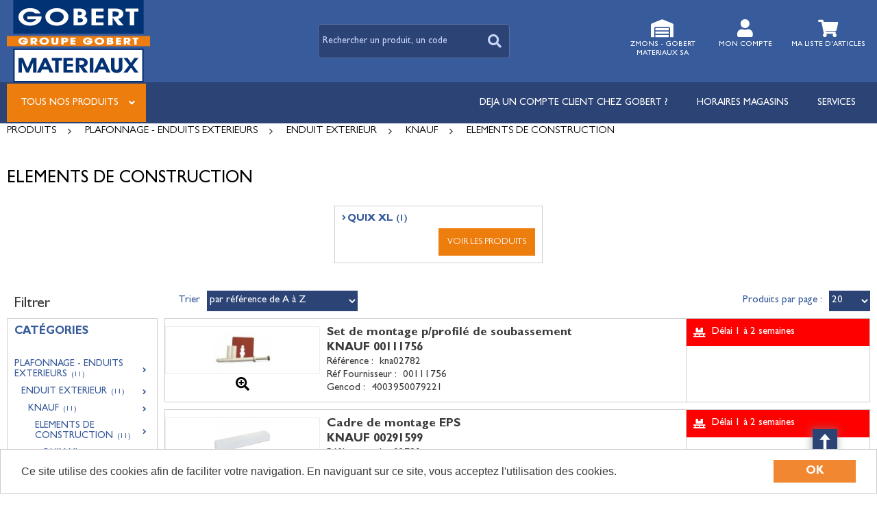

--- FILE ---
content_type: text/html; charset=UTF-8
request_url: https://gobert.groupegobert.com/categorie/elements-de-construction-b_31_01_12
body_size: 13257
content:
<!DOCTYPE html>
<html  lang="fr" dir="ltr" prefix="content: http://purl.org/rss/1.0/modules/content/  dc: http://purl.org/dc/terms/  foaf: http://xmlns.com/foaf/0.1/  og: http://ogp.me/ns#  rdfs: http://www.w3.org/2000/01/rdf-schema#  schema: http://schema.org/  sioc: http://rdfs.org/sioc/ns#  sioct: http://rdfs.org/sioc/types#  skos: http://www.w3.org/2004/02/skos/core#  xsd: http://www.w3.org/2001/XMLSchema# ">
<head>
  <meta charset="utf-8" />
<style>/* @see https://github.com/aFarkas/lazysizes#broken-image-symbol */.js img.lazyload:not([src]) { visibility: hidden; }/* @see https://github.com/aFarkas/lazysizes#automatically-setting-the-sizes-attribute */.js img.lazyloaded[data-sizes=auto] { display: block; width: 100%; }</style>
<meta name="MobileOptimized" content="width" />
<meta name="HandheldFriendly" content="true" />
<meta name="viewport" content="width=device-width, initial-scale=1.0" />
<link rel="canonical" href="https://gobert.groupegobert.com/categorie/plafonnage-enduits-exterieurs/enduit-exterieur/knauf/elements-de-construction-b_31_01_12" />
<meta name="title" content="ELEMENTS DE CONSTRUCTION" />
<meta name="description" content="ELEMENTS DE CONSTRUCTION" />
<meta name="robots" content="index,follow" />
<link rel="shortcut icon" href="/themes/custom/oec_custom/gobert_front/img/favicon.png" type="image/png" />

  <title>ELEMENTS DE CONSTRUCTION | Open e-commerce</title>
  <meta name="viewport" content="width=device-width, height=device-height, initial-scale=1.0, minimum-scale=1.0, shrink-to-fit=no">
  <meta http-equiv="X-UA-Compatible" content="IE=edge"/><link rel="stylesheet" media="all" href="/ressources/drupal/files/css/css_XIanG8xhcrluI1AucW_mHTAuY84KcR0X4gppAHKYF9Q.css" />
<link rel="stylesheet" media="all" href="/ressources/drupal/files/css/css_p137zHcyyGqkdZxDli_8Kj1ZI99yUCy8VhbpjpPck3Y.css" />
<link rel="stylesheet" media="print" href="/ressources/drupal/files/css/css_cqEfAtMPqMmKOnK5w_wft_FiAuGLUvxvp_ydtxT1h2c.css" />
<link rel="stylesheet" media="all" href="/ressources/drupal/files/css/css_XhIy_L4SOl493nR6bwJue7dNU-m3pqyvL19NfINHeOQ.css" />

  
<!--[if lte IE 8]>
<script src="/ressources/drupal/files/js/js_VtafjXmRvoUgAzqzYTA3Wrjkx9wcWhjP0G4ZnnqRamA.js"></script>
<![endif]-->

</head><body role="document" class="user-logged-out page--module categorie">
  <a href="#main-content" class="visually-hidden focusable">Aller au contenu principal</a>
  
    <div class="dialog-off-canvas-main-canvas" data-off-canvas-main-canvas>
    <div id="app">
  <div class="layout-container" id="oecContent">
          <header class="header-site">                          <div class="header">
            <div class="content flex-fJbetween-fAcenter">
                                <div class="logo" role="banner">
                    <a href="/" title="Accueil Open e-commerce" rel="home" class="flex-fJstart-fAcenter retourAccueil">
              <img src="/themes/custom/oec_custom/gobert_front/img/logo.png" alt="Logo Open e-commerce"/>
        <span class="titre">Open e-commerce</span>
        <span class="slogan"></span>
      </a>      </div>
<div id="block_recherche">
              <the-search inline-template :trigger-recherche="3">
    <div>
      <form class="openweb-recherche-form blockForm" data-drupal-selector="openweb-recherche-form" action="/recherche" method="GET" id="openweb-recherche-form" accept-charset="UTF-8">
  <div class="recherche flex-fJstart-fAcenter">
    <div class="js-form-item form-item js-form-type-search form-item-query js-form-item-query form-no-label">
          <input title="Saisissez ce que vous voulez rechercher" autofocus="true" data-name="main-search" spellcheck="false" data-drupal-selector="edit-query" :value="searchToken" @input="evt=&gt;searchToken=evt.target.value" v-on:keyup="openModal()" type="search" id="edit-query" name="query" size="60" maxlength="60" placeholder="Rechercher un produit, un code EAN..." class="form-search required inputText" required="required" aria-required="true" />

        </div>
  <input autocomplete="off" data-drupal-selector="form-ukhj3fewasafdhn5mnszqgln0x9i054qqwdoot0cbsa" type="hidden" name="form_build_id" value="form-ukHj3feWASafdhn5mnsZqGLN0x9i054qqWdOOt0cbsA" />
  <input data-drupal-selector="edit-openweb-recherche-form" type="hidden" name="form_id" value="openweb_recherche_form" />
<div data-drupal-selector="edit-actions" class="form-actions js-form-wrapper form-wrapper" id="edit-actions">  <button class="icon-search button js-form-submit form-submit" data-drupal-selector="edit-submit" type="submit" id="edit-submit" name="op" value=""><span>Saisissez votre recherche</span></button>
</div>

</div>

</form>

      <div class="modal_recherche__container">
        <the-search-modal
          v-bind:search-token="searchToken"
          v-bind:show-modal="showModal"
          v-bind:labels="{&quot;placeholderSearch&quot;:&quot;Rechercher un produit, un code EAN...&quot;,&quot;titleSearch&quot;:&quot;Saisissez ce que vous voulez rechercher&quot;,&quot;buttonSearch&quot;:&quot;&lt;span&gt;Saisissez votre recherche&lt;\/span&gt;&quot;,&quot;labelSearch&quot;:&quot; &quot;,&quot;resultLink&quot;:&quot;Voir tous les r\u00e9sultats&quot;,&quot;productTitle&quot;:&quot;PRODUITS&quot;,&quot;categoryTitle&quot;:&quot;CATEGORIES&quot;,&quot;refLibelle&quot;:&quot;R\u00e9f\u00e9rence : &quot;,&quot;stockLibelle&quot;:&quot;Stock : : &quot;,&quot;variantLibelle&quot;:&quot;Cet article existe en plusieurs variantes&quot;,&quot;declinaisonLibelle&quot;:&quot;Cet article existe en plusieurs variantes&quot;,&quot;imageDefault&quot;:&quot;&lt;img src=\&quot;\/themes\/custom\/openweb_front\/img\/defaut_liste.jpg\t\&quot; alt=\&quot;Visuel \u00e0 venir\&quot; title=\&quot;Visuel \u00e0 venir\&quot; \/&gt;&quot;}"
          v-bind:param-array='{&quot;recherche_assistee&quot;:1,&quot;recherche_assistee_nb_char&quot;:&quot;3&quot;,&quot;SHOW_CODE_ARTICLE&quot;:true,&quot;SHOW_STOCK&quot;:&quot;picto&quot;}'
          v-bind:libelle-stock='{&quot;indisponible&quot;:&quot;D\u00e9lai 1 \u00e0 2 semaines&quot;,&quot;enstock&quot;:&quot;En stock&quot;,&quot;quantitelimitee&quot;:&quot;Quantit\u00e9 limit\u00e9e&quot;,&quot;surcommande&quot;:&quot;Sur commande uniquement&quot;}'
          v-if="showModal"
          @close="closeModal()"
        />
      </div>
    </div>
  </the-search>
</div>
  <div id="div_agence" class="divBloc">
      <div class="bloc flex-col-fJcenter-fAcenter icon-arrow-down blocOn">
      <span class="pixel_32 icon-home"></span>
              <p>ZMONS - GOBERT MATERIAUX SA</p>
          </div>
    <div class="blocDetail" id="bloc_agence" style="display: none">
      <span class="icon-cross"></span>
      <p class="txtcenter">
              Magasin :
        <b>Avenue de la Sapinette, 1          <br/>Grand Large - Port de Mons                                          <br/>7000 MONS        </b>
                      <br/><a href="tel:065/39.55.10" title="Télephone">
            <b>065/39.55.10</b></a>                                </p>
              <form class="grid-flex" name="formAgence"
              action="/choixAgence" method="POST">
          <p class="txtcenter">
            <label class="selectIcon icon-home" for="choixAgence">
              <select id="choixAgence" name="codeAgence"
                      onChange="javascript:document.forms[&#039;formAgence&#039;].submit();">
                                  <option
                    value="02">02 GHLIN - GOBERT MATERIAUX SA</option>
                                  <option
                    value="03">03 SOIGNIES - GOBERT MATERIAUX SA</option>
                                  <option
                    value="04">04 ROUCOURT - GOBERT MATERIAUX SA</option>
                                  <option
                    value="05">05 STREPY - GOBERT MATERIAUX SA</option>
                                  <option
                    value="06">06 NIVELLES - GOBERT MATERIAUX SA</option>
                                  <option
                    value="07">07 ANDERLECHT - GOBERT MATERIAUX SA</option>
                                  <option
                    value="08">08 TUBIZE - GOBERT MATERIAUX SA</option>
                                  <option
                    value="09">09 COLFONTAINE - GOBERT MATERIAUX SA</option>
                                  <option
                    value="11">11 MONTIGNIES - GOBERT MATERIAUX SA</option>
                                  <option
                    value="12">12 NOVILLE - GOBERT MATERIAUX SA</option>
                                  <option
                    value="13">13 WEGNEZ - GOBERT MATERIAUX SA</option>
                                  <option
                    value="14">14 NALINNES - GOBERT MATERIAUX SA</option>
                                  <option
                    value="15">15 ATH - GOBERT MATERIAUX SA</option>
                                  <option
                    value="16">16 PECQ - GOBERT MATERIAUX SA</option>
                                  <option
                    value="17">17 WAREMME - GOBERT MATERIAUX SA</option>
                                  <option
                    value="18">18 ANDENNE - GOBERT MATERIAUX SA</option>
                                  <option
                    value="01" selected="selected">ZMONS - GOBERT MATERIAUX SA</option>
                              </select><span class="flex-fJcenter-fAcenter icon-arrowdown"></span>
            </label>
          </p>
          <input type="hidden" name="actionForm" value="1"/>
                      <input name="urlFrom" type="hidden" value="https://gobert.groupegobert.com/categorie/b_31_01_12"/>
                  </form>
          </div>
  </div>

  <div id="div_connexion" class="divBloc">
    <div class="bloc flex-col-fJcenter-fAcenter icon-arrow-down blocOff" id="connexion">
      <span class="pixel_32 icon-profile"></span>
      <p>MON COMPTE</p>
    </div>
    <div class="blocDetail" id="bloc_connexion" style="display: none">
      <span class="icon-cross"></span>
      <form class="openweb-user-login-form blockForm" data-drupal-selector="openweb-user-login-form" action="/categorie/b_31_01_12?destination=/categorie/b_31_01_12" method="post" id="openweb-user-login-form" accept-charset="UTF-8">
  <div class="js-form-item form-item inputTextbox js-form-type-textfield form-item-name js-form-item-name">
      <label for="edit-name" class="js-form-required form-required">Identifiant</label>
          <input autocorrect="none" autocapitalize="none" spellcheck="false" class="identification form-text required inputText" data-drupal-selector="edit-name" type="text" id="edit-name" name="name" value="" size="15" maxlength="60" placeholder="Identifiant" required="required" aria-required="true" />

        </div>
<div class="js-form-item form-item js-form-type-password form-item-pass js-form-item-pass">
      <label for="edit-pass" class="js-form-required form-required">Mot de passe</label>
          <input class="identification form-text required" data-drupal-selector="edit-pass" type="password" id="edit-pass" name="pass" size="15" maxlength="128" placeholder="Mot de passe" required="required" aria-required="true" />

        </div>
  <input autocomplete="off" data-drupal-selector="form-w72q9lndjttvdt2-ssvd-coaebwzjfqnltghjc7i44" type="hidden" name="form_build_id" value="form-_W72q9lNdJTtVdT2_SsVd-CoaeBWzJfqnltGhjc7I44" />
  <input data-drupal-selector="edit-openweb-user-login-form" type="hidden" name="form_id" value="openweb_user_login_form" />
<div data-drupal-selector="edit-actions" class="form-actions js-form-wrapper form-wrapper" id="edit-actions">      <button class="buttonIcon icon-login button js-form-submit form-submit" data-drupal-selector="edit-submit" type="submit" id="edit-submit" name="op" value="">Se connecter</button>
  </div>

</form>
<ul><li><a href="/user/password" title="Envoyer les instructions de réinitialisation par courriel." class="txtright">Mot de passe oublié ?</a></li></ul>
          </div>
  </div>


  <div id="div_panier" class="divBloc" xmlns="http://www.w3.org/1999/html">  <div class="bloc flex-col-fJcenter-fAcenter icon-arrow-down blocOff" id="selection_panier">
    <span class="pixel_32 icon-caddie"></span>    <p class="flex-col-fJbetween-fAcenter">
      <span class="caddyName">Ma liste d'articles</span></p>
  </div>
  <div class="blocDetail" id="bloc_panier" style="display: none">
    <span class="icon-cross"></span>
    <div class="flex-fJbetween-fAcenter">
              <span class="labelIcon"><span class="icon-caddie"></span></span>
                      </div>
    <div id="bloc_panierSelection" class="flex-col" style="display: none">
          </div>
    <div id="bloc_panierDetail" class="flex-col">
              <p class="noArticlePanier">Aucun article dans votre panier</p>
                        <form name="formPanier-" action="/openweb/redirect/produit_panier_ajoute"
            method="POST">
        <input type="hidden" name="valider" value="false"/>
        <input type="hidden" name="idPanier" value=""/>
        <div class="menu_liens flex-fJbetween-fAcenter">
          <a href="/panier" class="buttonIcon icon-caddie">Consulter</a>
                  </div>
      </form>
    </div>
  </div>
</div>



            </div>
          </div>
                          <div id="navigation">
            <div class="icon-nav flex-fJcenter-fAcenter" id="menuIcon"></div>
            <div id="menuNav">
              <nav id="menu">
                <div class="content flex-fJbetween-fAcenter" id="menuContent">
                                <div id="menuPLV" class="survol menuVT">
      <a id="show_catalogMenu"       class="flex-fJcenter-fAcenter navSite navSiteActive">Tous nos produits</a>
        <the-menu-categories inline-template
      v-bind:activites="[&quot;A&quot;,&quot;B&quot;,&quot;C&quot;,&quot;D&quot;,&quot;E&quot;,&quot;F&quot;,&quot;G&quot;,&quot;H&quot;,&quot;I&quot;,&quot;P&quot;,&quot;W&quot;]"
      v-bind:first-code="'A'"
      v-bind:current-code="'B'"
      v-bind:xml-data-version="4220"
      v-bind:cache-key="'04044e746587542d8fdc15b2daeba18e'"
      v-bind:niveau-max="2"
      v-bind:plv-casse="'maj'"
      v-bind:plv-affichage="'VT'"
      v-bind:plv-ouverture="'survol'">
      <div id="catalogMenu" :class="'catalogMenu' + plvAffichage" v-show="plvAffichage == 'HZ'">
        <div :class="plvAffichage == 'HZ' ? 'flex-col-fJstart-fAstart' : 'flex-fJstart-fAstretch'">
          <span v-if="plvOuverture == 'clic' && plvAffichage == 'VT'" class="icon-cross pixel_32"
                v-on:click="toggle(plvAffichage)"></span>
          <div class="menuProduit_categories" :class="plvAffichage == 'HZ' ? 'flex-fJbetween-fAcenter' : ''">
                                                                <a  class="menu icon-arrow-right flex-fJstart-fAcenter" href="/categorie/gros-oeuvre-a"
                                                v-on:mouseover="loadSubMenu($event)" id="js_A"
                                :class="{ menuHover: this.activite === 'A' }"                title="GROS OEUVRE"><span>GROS OEUVRE </span>
              </a>
                                        <a  class="menu icon-arrow-right flex-fJstart-fAcenter menuActive" href="/categorie/plafonnage-enduits-exterieurs-b"
                                                v-on:mouseover="loadSubMenu($event)" id="js_B"
                                :class="{ menuHover: this.activite === 'B' }"                title="PLAFONNAGE - ENDUITS EXTERIEURS"><span>PLAFONNAGE - ENDUITS EXTERIEURS </span>
              </a>
                                        <a  class="menu icon-arrow-right flex-fJstart-fAcenter" href="/categorie/isolation-c"
                                                v-on:mouseover="loadSubMenu($event)" id="js_C"
                                :class="{ menuHover: this.activite === 'C' }"                title="ISOLATION"><span>ISOLATION </span>
              </a>
                                        <a  class="menu icon-arrow-right flex-fJstart-fAcenter" href="/categorie/bois-a-panneaux-d"
                                                v-on:mouseover="loadSubMenu($event)" id="js_D"
                                :class="{ menuHover: this.activite === 'D' }"                title="BOIS &amp; PANNEAUX"><span>BOIS &amp; PANNEAUX </span>
              </a>
                                        <a  class="menu icon-arrow-right flex-fJstart-fAcenter" href="/categorie/toiture-a-element-facade-e"
                                                v-on:mouseover="loadSubMenu($event)" id="js_E"
                                :class="{ menuHover: this.activite === 'E' }"                title="TOITURE &amp; ELEMENT FACADE"><span>TOITURE &amp; ELEMENT FACADE </span>
              </a>
                                        <a  class="menu icon-arrow-right flex-fJstart-fAcenter" href="/categorie/assainissement-f"
                                                v-on:mouseover="loadSubMenu($event)" id="js_F"
                                :class="{ menuHover: this.activite === 'F' }"                title="ASSAINISSEMENT"><span>ASSAINISSEMENT </span>
              </a>
                                        <a  class="menu icon-arrow-right flex-fJstart-fAcenter" href="/categorie/amenagement-exterieur-g"
                                                v-on:mouseover="loadSubMenu($event)" id="js_G"
                                :class="{ menuHover: this.activite === 'G' }"                title="AMENAGEMENT EXTERIEUR"><span>AMENAGEMENT EXTERIEUR </span>
              </a>
                                        <a  class="menu icon-arrow-right flex-fJstart-fAcenter" href="/categorie/amenagement-interieur-h"
                                                v-on:mouseover="loadSubMenu($event)" id="js_H"
                                :class="{ menuHover: this.activite === 'H' }"                title="AMENAGEMENT INTERIEUR"><span>AMENAGEMENT INTERIEUR </span>
              </a>
                                        <a  class="menu icon-arrow-right flex-fJstart-fAcenter" href="/categorie/faconnage-i"
                                                v-on:mouseover="loadSubMenu($event)" id="js_I"
                                :class="{ menuHover: this.activite === 'I' }"                title="FACONNAGE"><span>FACONNAGE </span>
              </a>
                                        <a  class="menu icon-arrow-right flex-fJstart-fAcenter" href="/categorie/brico-p"
                                                v-on:mouseover="loadSubMenu($event)" id="js_P"
                                :class="{ menuHover: this.activite === 'P' }"                title="BRICO"><span>BRICO </span>
              </a>
                                        <a  class="menu icon-arrow-right flex-fJstart-fAcenter" href="/categorie/loc-caut-mat-pal-w"
                                                v-on:mouseover="loadSubMenu($event)" id="js_W"
                                :class="{ menuHover: this.activite === 'W' }"                title="LOC/CAUT MAT- PAL"><span>LOC/CAUT MAT- PAL </span>
              </a>
                      </div>
                      <div v-if="menus" class="menuProduit_activites"
                 :class="{'withImage' : menus.data.OPTIONS.SHOW_IMAGE_MENU && menus.data.OPTIONS.IMAGE != ''}">
              <img v-if="menus.data.OPTIONS.SHOW_IMAGE_MENU && menus.data.OPTIONS.IMAGE != ''" :src="menus.data.OPTIONS.IMAGE"/>
              <div v-if="menus.data.PLAN_VENTE" :key="menus.activite" class="menuProduit_activite"
                   :class="{ 'content' : (plvAffichage == 'HZ') }">
                <span v-if="plvOuverture == 'clic' && plvAffichage == 'HZ'" class="icon-cross pixel_32"
                      v-on:click="toggle(plvAffichage)"></span>
                <div v-for="child in menus.data.PLAN_VENTE" class="menuProduit_famille_container" :class="'plv_' + child.CODE">
                  <p class="menuProduit_famille_titre"
                     :class="{'withPicto' : child.OPTIONS.SHOW_PICTO_MENU && child.OPTIONS.PICTO != ''}">
                    <a class="menu_niv2" :href="child.LIEN"
                       :title="getLibelleCasse(child.LIBELLE,plvCasse)">
                      <img v-if="child.OPTIONS.SHOW_PICTO_MENU && child.OPTIONS.PICTO != ''" :src="child.OPTIONS.PICTO"/>
                      <span v-html="getLibelleCasse(child.LIBELLE,plvCasse)"></span></a>
                  </p>
                  <div class="menuProduit_famille"
                       v-if="niveauMax > 1 && child.PLAN_VENTE && child.PLAN_VENTE.length > 0">
                    <template v-for="subChild in child.PLAN_VENTE">
                      <p><a class="menu_niv3" :href="subChild.LIEN"
                            :title="getLibelleCasse(subChild.LIBELLE,plvCasse)"
                            v-html="getLibelleCasse(subChild.LIBELLE,plvCasse)"></a></p>
                      <div class="menuProduit_ssfamille"
                           v-if="niveauMax > 2 && subChild.PLAN_VENTE && subChild.PLAN_VENTE.length > 0">
                        <template v-for="subSubChild in subChild.PLAN_VENTE">
                          <p><a class="menu_niv4" :href="subSubChild.LIEN"
                                :title="getLibelleCasse(subSubChild.LIBELLE,plvCasse)"
                                v-html="getLibelleCasse(subSubChild.LIBELLE,plvCasse)"></a></p>
                          <div class="menuProduit_ssfamille"
                               v-if="niveauMax > 3 && subSubChild.PLAN_VENTE && subSubChild.PLAN_VENTE.length > 0">
                            <template v-for="subsubSubChild in subSubChild.PLAN_VENTE">
                              <p><a class="menu_niv5" :href="subSubSubChild.LIEN"
                                    :title="getLibelleCasse(subSubSubChild.LIBELLE,plvCasse)"
                                    v-html="getLibelleCasse(subSubSubChild.LIBELLE,plvCasse)"></a></p>
                              <div class="menuProduit_ssfamille"
                                   v-if="niveauMax > 4 && subSubSubChild.PLAN_VENTE && subSubSubChild.PLAN_VENTE.length > 0">
                                <template v-for="subsubSubSubChild in subSubSubChild.PLAN_VENTE">
                                  <p><a class="menu_niv6" :href="subsubSubSubChild.LIEN"
                                        :title="getLibelleCasse(subsubSubSubChild.LIBELLE,plvCasse)"
                                        v-html="getLibelleCasse(subsubSubSubChild.LIBELLE,plvCasse)"></a></p>
                                </template>
                              </div>
                            </template>
                          </div>
                        </template>
                      </div>
                    </template>
                  </div>
                </div>
              </div>
            </div>
            <div v-else-if="fetching" class="menuProduit_activites">
              <div class="menuProduit_empty">Chargement...</div>
            </div>
            <div v-else class="menuProduit_activites">
              <div class="menuProduit_empty">Aucune catégorie disponible</div>
            </div>
                  </div>
      </div>
    </the-menu-categories>
  </div>


  <div id="block-gobert-front-main-menu" class="flex-fJstart-fAcenter mainMenu menu-main">
                      
              <a href="https://www.groupegobert.com/catalogue-en-ligne/" class="menu navSite flex-fJcenter-fAcenter"
           title="Déjà client Gobert Matériaux ? Cliquez ici et complétez le formulaire. Vous recevrez un Login et un Mot de passe dans les 48h ouvrables afin de bénéficier de votre tarif et conditions particulières."           target="_blank" >DEJA UN COMPTE CLIENT CHEZ GOBERT ?</a>
                                  
              <a href="https://www.groupegobert.com/magasins/" class="menu navSite flex-fJcenter-fAcenter"
                     target="_blank" >Horaires magasins</a>
                                  
              <a href="https://www.groupegobert.com/services/" class="menu navSite flex-fJcenter-fAcenter"
                     target="_blank" >Services</a>
                        
</div>


                </div>
                              </nav>
            </div>
          </div>
                <div id="modalMobile" class="flex-fJcenter-fAcenter"
             style="display: none"></div>
      </header>
    
    <a id="main-content" tabindex="-1"></a>    <main>
          <div data-drupal-messages-fallback class="hidden"></div><div id="catalogContent">  <script type="application/ld+json">{"@context":"http://schema.org","@type":"BreadcrumbList","itemListElement":[{"@type":"ListItem","position":1,"name":"Produits","item":"https://gobert.groupegobert.com"},{"@type":"ListItem","position":2,"name":"PLAFONNAGE - ENDUITS EXTERIEURS","item":"https://gobert.groupegobert.com/categorie/plafonnage-enduits-exterieurs-b"},{"@type":"ListItem","position":3,"name":"ENDUIT EXTERIEUR","item":"https://gobert.groupegobert.com/categorie/plafonnage-enduits-exterieurs/enduit-exterieur-b_31"},{"@type":"ListItem","position":4,"name":"KNAUF","item":"https://gobert.groupegobert.com/categorie/plafonnage-enduits-exterieurs/enduit-exterieur/knauf-b_31_01"},{"@type":"ListItem","position":5,"name":"ELEMENTS DE CONSTRUCTION","item":"https://gobert.groupegobert.com/categorie/plafonnage-enduits-exterieurs/enduit-exterieur/knauf/elements-de-construction-b_31_01_12"}]}</script>      <p id="parentLink"><a href="/categorie/plafonnage-enduits-exterieurs/enduit-exterieur/knauf-b_31_01" class="flex-fJcenter-fAcenter icon-arrow2-left"><span>KNAUF</span></a></p>
<nav class="breadcrumb" role="navigation" aria-labelledby="system-breadcrumb">
  <div class="content">
    <a href="https://gobert.groupegobert.com/" title="PRODUITS"><span>PRODUITS</span></a>
                          <a href="/categorie/plafonnage-enduits-exterieurs-b" title="PLAFONNAGE - ENDUITS EXTERIEURS"><span>PLAFONNAGE - ENDUITS EXTERIEURS</span></a>                      <a href="/categorie/plafonnage-enduits-exterieurs/enduit-exterieur-b_31" title="ENDUIT EXTERIEUR"><span>ENDUIT EXTERIEUR</span></a>                      <a href="/categorie/plafonnage-enduits-exterieurs/enduit-exterieur/knauf-b_31_01" title="KNAUF"><span>KNAUF</span></a>                      <span title="ELEMENTS DE CONSTRUCTION">ELEMENTS DE CONSTRUCTION</span>
                        </div>
</nav>

        <div class="categoryEntete">
        <div class="catalogTitle">
          <div class="pageTitle">
  <div class="content flex-fJbetween-fAcenter">
    <h1>ELEMENTS DE CONSTRUCTION</h1>          </div>
</div>

    </div>
                  </div>

          <div class="content" id="listeCategories">
  <div class="categoryContent">
              <div class="categoryDetail flex-col-fJstretch plv_B_31_01_12_01">
  <div class="categoryDetail_title flex-fJstart-fAstart">
    <a href="/categorie/plafonnage-enduits-exterieurs/enduit-exterieur/knauf/elements-de-construction/quix-xl-b_31_01_12_01" title="QUIX XL">
      <h2 class="icon-arrow-right">QUIX XL <span>(1)</span></h2></a>
  </div>
        <div class="categoryDetail_link flex-fJend-fAend grid-flex">
      <a href="/categorie/plafonnage-enduits-exterieurs/enduit-exterieur/knauf/elements-de-construction/quix-xl-b_31_01_12_01" title="QUIX XL" class="button">Voir les produits</a>
    </div>
  </div>

      </div>
</div>

            <div class="catalogTitle cboth">
      <div class="pageTitle">
        <div class="content flex-fJbetween-fAcenter"><p class="title_h1">Articles</p></div>
      </div>
    </div>
            <div class="content flex-fJbetween" id="listeProduits">
      <form name="formFilter" method="GET" action="/categorie/b_31_01_12">  <input type="hidden" name="FamNeg" value="B_31_01_12"/>
      <input type="hidden" name="" value="CODEARTICLE_ASC" />
  <div class="catalogFacet">
    <div class="flex-fJbetween-fAcenter catalogFacetTitle">
    <p class="title_h3">Filtrer</p>
        </div>
    <div class="facetForm flex-col">
                                        <fieldset class="plv">
  <legend>Catégories</legend>
  <div>
    <ul class="filter_plv filter_codesFamilles flex-col">
                    <li>
        <ul>
        <li class="icon-arrow-right niv_1 plv_B selected"> <label class="menu_filter" id="codesFamilles-B">  <input type="radio" name="filter_codesFamilles[]" value="B"/><span class="uppercase" title="PLAFONNAGE - ENDUITS EXTERIEURS">PLAFONNAGE - ENDUITS EXTERIEURS <small>(11)</small></span></label></li>        <li class="icon-arrow-right niv_2 plv_B_31 selected"> <label class="menu_filter" id="codesFamilles-B_31">  <input type="radio" name="filter_codesFamilles[]" value="B_31"/><span class="uppercase" title="ENDUIT EXTERIEUR">ENDUIT EXTERIEUR <small>(11)</small></span></label></li>        <li class="icon-arrow-right niv_3 plv_B_31_01 selected"> <label class="menu_filter" id="codesFamilles-B_31_01">  <input type="radio" name="filter_codesFamilles[]" value="B_31_01"/><span class="uppercase" title="KNAUF">KNAUF <small>(11)</small></span></label></li>        <li class="icon-arrow-right niv_4 plv_B_31_01_12 selected"> <label class="menu_filter" id="codesFamilles-B_31_01_12">  <input type="radio" name="filter_codesFamilles[]" value="B_31_01_12" checked="checked"/><span class="uppercase" title="ELEMENTS DE CONSTRUCTION">ELEMENTS DE CONSTRUCTION <small>(11)</small></span></label></li>        <li class="icon-arrow-right niv_5 plv_B_31_01_12_01"> <label class="menu_filter" id="codesFamilles-B_31_01_12_01">  <input type="radio" name="filter_codesFamilles[]" value="B_31_01_12_01"/><span class="uppercase" title="QUIX XL">QUIX XL <small>(1)</small></span></label></li>        </ul>
      </li>
            </ul>
      </div>
</fieldset>


                                                                                                                  <fieldset>          <legend>longueur</legend>
  <div class="filterBox">
    <ul class="filter_aggregat_longueur">
          <li>
          <ul>
        <li>
            <label for="aggregat_longueur_1" class="flex-fJstart-fAcenter">
              <input type="checkbox" value="2500 mm" class="filter_aggregat_longueur" name="filter_aggregat.longueur[]"
                     id="aggregat_longueur_1" />
              <span class="icon-validate"></span>2500 mm<small>(1)</small>
            </label>
          </li>
                  </ul>
        </li>
            </ul>
      </div>
</fieldset>

                                          </div>
  </div>
</form>

  <div class="catalogDetail">
        <div class="productsFilter flex-fJbetween-fAcenter">
      <div class="flex-fJbetween-fAcenter" id="facetIcon">
      <span class="flex-fJbetween-fAcenter"><span class="icon-filter"></span></span>
      <label>Affinez</label>
    </div>
    <div class="productsSorting">
      <form name="formTri" action="/categorie/b_31_01_12">
      <div class="flex-fJbetween-fAcenter">
        <label for="js_productsSorting"> Trier</label>
        <select name="sort" id="js_productsSorting">
                      <option value="PERTINENCE_ASC">par pertinence</option>
                      <option value="DESIGNATION_ASC">par libellé de A à Z</option>
                      <option value="DESIGNATION_DESC">par libellé de Z à A</option>
                      <option value="TARIF_ASC">du moins cher au plus cher</option>
                      <option value="TARIF_DESC">du plus cher au moins cher</option>
                      <option value="CODEARTICLE_ASC" selected="selected">par référence de A à Z</option>
                      <option value="CODEARTICLE_DESC">par référence de Z à A</option>
                  </select>
              </div>
    </form>
    </div>
      
    <div class="flex-fJbetween-fAcenter productsPerPage" id="nbParPage">
    <label for="js_preferenceNbLignes">Produits par page :</label>
    <select name="preferenceNbLignes" id="js_preferenceNbLignes">
              <option           value="10">10</option>
              <option  selected=selected          value="20">20</option>
              <option           value="50">50</option>
          </select>
  </div>
  </div>

    <div class="productsList">
      <form name="" action="" method="POST"
            enctype="multipart/form-data">
                              <article class="catalogArticle flex-fJbetween" data-link="https://gobert.groupegobert.com/produit/set-de-montage-p-profile-de-soubassement-a25hMDI3ODI=" title="Voir le détail">
  <div class="ligneArticle_image flex-col-fJcenter-fAcenter">
                                        <span class="js_articleLink mainImage flex-fJcenter-fAcenter showZoom"
          data-image="/ressources/images/articles/Zoom/KNA00111756.jpg" data-libel="Set de montage p/profilé de soubassement KNAUF 00111756" data-titre="Set de montage p/profilé de soubassement KNAUF 00111756"
          data-fermer='<span class="icon-cross pixel_16"></span>'>
      <img src="" data-src="/ressources/images/articles/Miniatures/KNA00111756.jpg" rel="preload" class="lazyload"
           alt="Set de montage p/profilé de soubassement KNAUF 00111756" title="Set de montage p/profilé de soubassement KNAUF 00111756"  />
          </span>
  <div class="js_articleLink pictosLinks flex-wrap-fJstart-fAcenter">
                  <span class="showZoom flex-fJcenter-fAcenter"
              data-image="/ressources/images/articles/Zoom/KNA00111756.jpg"
              data-libel="Set de montage p/profilé de soubassement KNAUF 00111756" data-titre="Set de montage p/profilé de soubassement KNAUF 00111756"
              data-fermer='<span class="icon-cross pixel_16"></span>'>
                  <img src="/ressources/images/zoom-80px.png"
                alt="Zoom" title="Zoom" />
                </span>
            </div>

  </div>
  <div class="ligneArticle_detail flex-fJbetween-fAstart">
        <div class="produitDescriptif">
          <a class="title" href="https://gobert.groupegobert.com/produit/set-de-montage-p-profile-de-soubassement-a25hMDI3ODI="><h3>                                                <span class="ligneArticle_desi1"> Set de montage p/profilé de soubassement </span>                                        <span class="ligneArticle_desi2"><br/> KNAUF 00111756 </span>            
    </h3></a>
                                      <p class="optionText produitCaracteristique">
    <span class="infoTitre">Référence : </span>    <span class="infoDetail">kna02782</span>
</p>
                                  <p class="optionText produitCaracteristique">
    <span class="infoTitre">Réf fournisseur : </span>    <span class="infoDetail">00111756</span>
</p>
                                  <p class="optionText produitCaracteristique">
    <span class="infoTitre">Gencod : </span>    <span class="infoDetail">4003950079221</span>
</p>
          
    </div>

      </div>
    <div class="ligneArticle_tarif flex-col-fJbetween-fAstretch">
                          <div class="produitStock">
                <div class="blocStock">
              <p class="updateStock stock_indisponible flex-col-fJbetween-fAstretch"><span class="libelleStock">Délai 1 à 2 semaines</span><span class="pictoStock flex-fJstart-fAcenter" title='Délai 1 à 2 semaines'>
        <span></span><span></span><span></span>
      </span>
      </p>      </div>
  
                    
      </div>
          </div>
</article>

                      <article class="catalogArticle flex-fJbetween" data-link="https://gobert.groupegobert.com/produit/cadre-de-montage-eps-a25hMDI3ODk=" title="Voir le détail">
  <div class="ligneArticle_image flex-col-fJcenter-fAcenter">
                                        <span class="js_articleLink mainImage flex-fJcenter-fAcenter showZoom"
          data-image="/ressources/images/articles/Zoom/KNA00291599.jpg" data-libel="Cadre de montage EPS KNAUF 00291599" data-titre="Cadre de montage EPS KNAUF 00291599"
          data-fermer='<span class="icon-cross pixel_16"></span>'>
      <img src="" data-src="/ressources/images/articles/Miniatures/KNA00291599.jpg" rel="preload" class="lazyload"
           alt="Cadre de montage EPS KNAUF 00291599" title="Cadre de montage EPS KNAUF 00291599"  />
          </span>
  <div class="js_articleLink pictosLinks flex-wrap-fJstart-fAcenter">
                  <span class="showZoom flex-fJcenter-fAcenter"
              data-image="/ressources/images/articles/Zoom/KNA00291599.jpg"
              data-libel="Cadre de montage EPS KNAUF 00291599" data-titre="Cadre de montage EPS KNAUF 00291599"
              data-fermer='<span class="icon-cross pixel_16"></span>'>
                  <img src="/ressources/images/zoom-80px.png"
                alt="Zoom" title="Zoom" />
                </span>
                        <a href="/ressources/images/articles/Fiches_techniques/KNAUF FT CADRE MONTAGE EPS.pdf" target="_blank"
           title="Fiche technique">
                      <img src="/ressources/images/doc-80px.png"
               alt="Fiche technique" title="Fiche technique"/>
                  </a>
            </div>

  </div>
  <div class="ligneArticle_detail flex-fJbetween-fAstart">
        <div class="produitDescriptif">
          <a class="title" href="https://gobert.groupegobert.com/produit/cadre-de-montage-eps-a25hMDI3ODk="><h3>                                                <span class="ligneArticle_desi1"> Cadre de montage EPS </span>                                        <span class="ligneArticle_desi2"><br/> KNAUF 00291599 </span>            
    </h3></a>
                                      <p class="optionText produitCaracteristique">
    <span class="infoTitre">Référence : </span>    <span class="infoDetail">kna02789</span>
</p>
                                  <p class="optionText produitCaracteristique">
    <span class="infoTitre">Réf fournisseur : </span>    <span class="infoDetail">00291599</span>
</p>
                                  <p class="optionText produitCaracteristique">
    <span class="infoTitre">Gencod : </span>    <span class="infoDetail">4003950092176</span>
</p>
          
    </div>

      </div>
    <div class="ligneArticle_tarif flex-col-fJbetween-fAstretch">
                          <div class="produitStock">
                <div class="blocStock">
              <p class="updateStock stock_indisponible flex-col-fJbetween-fAstretch"><span class="libelleStock">Délai 1 à 2 semaines</span><span class="pictoStock flex-fJstart-fAcenter" title='Délai 1 à 2 semaines'>
        <span></span><span></span><span></span>
      </span>
      </p>      </div>
  
                    
      </div>
          </div>
</article>

                      <article class="catalogArticle flex-fJbetween" data-link="https://gobert.groupegobert.com/produit/plaque-montage-universelle-tr-240x138x80-a25hMDI3OTA=" title="Voir le détail">
  <div class="ligneArticle_image flex-col-fJcenter-fAcenter">
                                        <span class="js_articleLink mainImage flex-fJcenter-fAcenter showZoom"
          data-image="/ressources/images/articles/Zoom/KNA00178307.jpg" data-libel="Plaque montage Universelle TR 240x138x80 KNAUF 00671138" data-titre="Plaque montage Universelle TR 240x138x80 KNAUF 00671138"
          data-fermer='<span class="icon-cross pixel_16"></span>'>
      <img src="" data-src="/ressources/images/articles/Miniatures/KNA00178307.jpg" rel="preload" class="lazyload"
           alt="Plaque montage Universelle TR 240x138x80 KNAUF 00671138" title="Plaque montage Universelle TR 240x138x80 KNAUF 00671138"  />
          </span>
  <div class="js_articleLink pictosLinks flex-wrap-fJstart-fAcenter">
                  <span class="showZoom flex-fJcenter-fAcenter"
              data-image="/ressources/images/articles/Zoom/KNA00178307.jpg"
              data-libel="Plaque montage Universelle TR 240x138x80 KNAUF 00671138" data-titre="Plaque montage Universelle TR 240x138x80 KNAUF 00671138"
              data-fermer='<span class="icon-cross pixel_16"></span>'>
                  <img src="/ressources/images/zoom-80px.png"
                alt="Zoom" title="Zoom" />
                </span>
            </div>

  </div>
  <div class="ligneArticle_detail flex-fJbetween-fAstart">
        <div class="produitDescriptif">
          <a class="title" href="https://gobert.groupegobert.com/produit/plaque-montage-universelle-tr-240x138x80-a25hMDI3OTA="><h3>                                                <span class="ligneArticle_desi1"> Plaque montage Universelle TR 240x138x80 </span>                                        <span class="ligneArticle_desi2"><br/> KNAUF 00671138 </span>            
    </h3></a>
                                      <p class="optionText produitCaracteristique">
    <span class="infoTitre">Référence : </span>    <span class="infoDetail">kna02790</span>
</p>
                                  <p class="optionText produitCaracteristique">
    <span class="infoTitre">Réf fournisseur : </span>    <span class="infoDetail">00671138</span>
</p>
                                  <p class="optionText produitCaracteristique">
    <span class="infoTitre">Gencod : </span>    <span class="infoDetail">4003950137525</span>
</p>
                                  <p class="optionFlag produitCaracteristique flex-fJstart-fAcenter">
                <span class="infoDetail"><img src="/ressources/images/picto-pal.png" alt="ATTENTION : Produit avec palette" title="ATTENTION : Produit avec palette" /></span>
    </p>
          
    </div>

      </div>
    <div class="ligneArticle_tarif flex-col-fJbetween-fAstretch">
                          <div class="produitStock">
                <div class="blocStock">
              <p class="updateStock stock_indisponible flex-col-fJbetween-fAstretch"><span class="libelleStock">Délai 1 à 2 semaines</span><span class="pictoStock flex-fJstart-fAcenter" title='Délai 1 à 2 semaines'>
        <span></span><span></span><span></span>
      </span>
      </p>      </div>
  
                    
      </div>
          </div>
</article>

                      <article class="catalogArticle flex-fJbetween" data-link="https://gobert.groupegobert.com/produit/plaque-montage-universelle-tr-240x138x10-a25hMDI3OTE=" title="Voir le détail">
  <div class="ligneArticle_image flex-col-fJcenter-fAcenter">
                                        <span class="js_articleLink mainImage flex-fJcenter-fAcenter showZoom"
          data-image="/ressources/images/articles/Zoom/KNA00178307.jpg" data-libel="Plaque montage Universelle TR 240x138x10 KNAUF 00671139" data-titre="Plaque montage Universelle TR 240x138x10 KNAUF 00671139"
          data-fermer='<span class="icon-cross pixel_16"></span>'>
      <img src="" data-src="/ressources/images/articles/Miniatures/KNA00178307.jpg" rel="preload" class="lazyload"
           alt="Plaque montage Universelle TR 240x138x10 KNAUF 00671139" title="Plaque montage Universelle TR 240x138x10 KNAUF 00671139"  />
          </span>
  <div class="js_articleLink pictosLinks flex-wrap-fJstart-fAcenter">
                  <span class="showZoom flex-fJcenter-fAcenter"
              data-image="/ressources/images/articles/Zoom/KNA00178307.jpg"
              data-libel="Plaque montage Universelle TR 240x138x10 KNAUF 00671139" data-titre="Plaque montage Universelle TR 240x138x10 KNAUF 00671139"
              data-fermer='<span class="icon-cross pixel_16"></span>'>
                  <img src="/ressources/images/zoom-80px.png"
                alt="Zoom" title="Zoom" />
                </span>
            </div>

  </div>
  <div class="ligneArticle_detail flex-fJbetween-fAstart">
        <div class="produitDescriptif">
          <a class="title" href="https://gobert.groupegobert.com/produit/plaque-montage-universelle-tr-240x138x10-a25hMDI3OTE="><h3>                                                <span class="ligneArticle_desi1"> Plaque montage Universelle TR 240x138x10 </span>                                        <span class="ligneArticle_desi2"><br/> KNAUF 00671139 </span>            
    </h3></a>
                                      <p class="optionText produitCaracteristique">
    <span class="infoTitre">Référence : </span>    <span class="infoDetail">kna02791</span>
</p>
                                  <p class="optionText produitCaracteristique">
    <span class="infoTitre">Réf fournisseur : </span>    <span class="infoDetail">00671139</span>
</p>
                                  <p class="optionText produitCaracteristique">
    <span class="infoTitre">Gencod : </span>    <span class="infoDetail">4003950137549</span>
</p>
                                  <p class="optionFlag produitCaracteristique flex-fJstart-fAcenter">
                <span class="infoDetail"><img src="/ressources/images/picto-pal.png" alt="ATTENTION : Produit avec palette" title="ATTENTION : Produit avec palette" /></span>
    </p>
          
    </div>

      </div>
    <div class="ligneArticle_tarif flex-col-fJbetween-fAstretch">
                          <div class="produitStock">
                <div class="blocStock">
              <p class="updateStock stock_indisponible flex-col-fJbetween-fAstretch"><span class="libelleStock">Délai 1 à 2 semaines</span><span class="pictoStock flex-fJstart-fAcenter" title='Délai 1 à 2 semaines'>
        <span></span><span></span><span></span>
      </span>
      </p>      </div>
  
                    
      </div>
          </div>
</article>

                      <article class="catalogArticle flex-fJbetween" data-link="https://gobert.groupegobert.com/produit/plaque-montage-universelle-tr-240x138x12-a25hMDI3OTI=" title="Voir le détail">
  <div class="ligneArticle_image flex-col-fJcenter-fAcenter">
                                        <span class="js_articleLink mainImage flex-fJcenter-fAcenter showZoom"
          data-image="/ressources/images/articles/Zoom/KNA00178307.jpg" data-libel="Plaque montage Universelle TR 240x138x12 KNAUF 00671140" data-titre="Plaque montage Universelle TR 240x138x12 KNAUF 00671140"
          data-fermer='<span class="icon-cross pixel_16"></span>'>
      <img src="" data-src="/ressources/images/articles/Miniatures/KNA00178307.jpg" rel="preload" class="lazyload"
           alt="Plaque montage Universelle TR 240x138x12 KNAUF 00671140" title="Plaque montage Universelle TR 240x138x12 KNAUF 00671140"  />
          </span>
  <div class="js_articleLink pictosLinks flex-wrap-fJstart-fAcenter">
                  <span class="showZoom flex-fJcenter-fAcenter"
              data-image="/ressources/images/articles/Zoom/KNA00178307.jpg"
              data-libel="Plaque montage Universelle TR 240x138x12 KNAUF 00671140" data-titre="Plaque montage Universelle TR 240x138x12 KNAUF 00671140"
              data-fermer='<span class="icon-cross pixel_16"></span>'>
                  <img src="/ressources/images/zoom-80px.png"
                alt="Zoom" title="Zoom" />
                </span>
            </div>

  </div>
  <div class="ligneArticle_detail flex-fJbetween-fAstart">
        <div class="produitDescriptif">
          <a class="title" href="https://gobert.groupegobert.com/produit/plaque-montage-universelle-tr-240x138x12-a25hMDI3OTI="><h3>                                                <span class="ligneArticle_desi1"> Plaque montage Universelle TR 240x138x12 </span>                                        <span class="ligneArticle_desi2"><br/> KNAUF 00671140 </span>            
    </h3></a>
                                      <p class="optionText produitCaracteristique">
    <span class="infoTitre">Référence : </span>    <span class="infoDetail">kna02792</span>
</p>
                                  <p class="optionText produitCaracteristique">
    <span class="infoTitre">Réf fournisseur : </span>    <span class="infoDetail">00671140</span>
</p>
                                  <p class="optionText produitCaracteristique">
    <span class="infoTitre">Gencod : </span>    <span class="infoDetail">4003950137563</span>
</p>
                                  <p class="optionFlag produitCaracteristique flex-fJstart-fAcenter">
                <span class="infoDetail"><img src="/ressources/images/picto-pal.png" alt="ATTENTION : Produit avec palette" title="ATTENTION : Produit avec palette" /></span>
    </p>
          
    </div>

      </div>
    <div class="ligneArticle_tarif flex-col-fJbetween-fAstretch">
                          <div class="produitStock">
                <div class="blocStock">
              <p class="updateStock stock_indisponible flex-col-fJbetween-fAstretch"><span class="libelleStock">Délai 1 à 2 semaines</span><span class="pictoStock flex-fJstart-fAcenter" title='Délai 1 à 2 semaines'>
        <span></span><span></span><span></span>
      </span>
      </p>      </div>
  
                    
      </div>
          </div>
</article>

                      <article class="catalogArticle flex-fJbetween" data-link="https://gobert.groupegobert.com/produit/plaque-montage-universelle-tr-240x138x14-a25hMDI3OTM=" title="Voir le détail">
  <div class="ligneArticle_image flex-col-fJcenter-fAcenter">
                                        <span class="js_articleLink mainImage flex-fJcenter-fAcenter showZoom"
          data-image="/ressources/images/articles/Zoom/KNA00178307.jpg" data-libel="Plaque montage Universelle TR 240x138x14 KNAUF 00671141" data-titre="Plaque montage Universelle TR 240x138x14 KNAUF 00671141"
          data-fermer='<span class="icon-cross pixel_16"></span>'>
      <img src="" data-src="/ressources/images/articles/Miniatures/KNA00178307.jpg" rel="preload" class="lazyload"
           alt="Plaque montage Universelle TR 240x138x14 KNAUF 00671141" title="Plaque montage Universelle TR 240x138x14 KNAUF 00671141"  />
          </span>
  <div class="js_articleLink pictosLinks flex-wrap-fJstart-fAcenter">
                  <span class="showZoom flex-fJcenter-fAcenter"
              data-image="/ressources/images/articles/Zoom/KNA00178307.jpg"
              data-libel="Plaque montage Universelle TR 240x138x14 KNAUF 00671141" data-titre="Plaque montage Universelle TR 240x138x14 KNAUF 00671141"
              data-fermer='<span class="icon-cross pixel_16"></span>'>
                  <img src="/ressources/images/zoom-80px.png"
                alt="Zoom" title="Zoom" />
                </span>
            </div>

  </div>
  <div class="ligneArticle_detail flex-fJbetween-fAstart">
        <div class="produitDescriptif">
          <a class="title" href="https://gobert.groupegobert.com/produit/plaque-montage-universelle-tr-240x138x14-a25hMDI3OTM="><h3>                                                <span class="ligneArticle_desi1"> Plaque montage Universelle TR 240x138x14 </span>                                        <span class="ligneArticle_desi2"><br/> KNAUF 00671141 </span>            
    </h3></a>
                                      <p class="optionText produitCaracteristique">
    <span class="infoTitre">Référence : </span>    <span class="infoDetail">kna02793</span>
</p>
                                  <p class="optionText produitCaracteristique">
    <span class="infoTitre">Réf fournisseur : </span>    <span class="infoDetail">00671141</span>
</p>
                                  <p class="optionText produitCaracteristique">
    <span class="infoTitre">Gencod : </span>    <span class="infoDetail">4003950137587</span>
</p>
                                  <p class="optionFlag produitCaracteristique flex-fJstart-fAcenter">
                <span class="infoDetail"><img src="/ressources/images/picto-pal.png" alt="ATTENTION : Produit avec palette" title="ATTENTION : Produit avec palette" /></span>
    </p>
          
    </div>

      </div>
    <div class="ligneArticle_tarif flex-col-fJbetween-fAstretch">
                          <div class="produitStock">
                <div class="blocStock">
              <p class="updateStock stock_indisponible flex-col-fJbetween-fAstretch"><span class="libelleStock">Délai 1 à 2 semaines</span><span class="pictoStock flex-fJstart-fAcenter" title='Délai 1 à 2 semaines'>
        <span></span><span></span><span></span>
      </span>
      </p>      </div>
  
                    
      </div>
          </div>
</article>

                      <article class="catalogArticle flex-fJbetween" data-link="https://gobert.groupegobert.com/produit/plaque-montage-universelle-tr-240x138x16-a25hMDI3OTQ=" title="Voir le détail">
  <div class="ligneArticle_image flex-col-fJcenter-fAcenter">
                                        <span class="js_articleLink mainImage flex-fJcenter-fAcenter showZoom"
          data-image="/ressources/images/articles/Zoom/KNA00178307.jpg" data-libel="Plaque montage Universelle TR 240x138x16 KNAUF 00671143" data-titre="Plaque montage Universelle TR 240x138x16 KNAUF 00671143"
          data-fermer='<span class="icon-cross pixel_16"></span>'>
      <img src="" data-src="/ressources/images/articles/Miniatures/KNA00178307.jpg" rel="preload" class="lazyload"
           alt="Plaque montage Universelle TR 240x138x16 KNAUF 00671143" title="Plaque montage Universelle TR 240x138x16 KNAUF 00671143"  />
          </span>
  <div class="js_articleLink pictosLinks flex-wrap-fJstart-fAcenter">
                  <span class="showZoom flex-fJcenter-fAcenter"
              data-image="/ressources/images/articles/Zoom/KNA00178307.jpg"
              data-libel="Plaque montage Universelle TR 240x138x16 KNAUF 00671143" data-titre="Plaque montage Universelle TR 240x138x16 KNAUF 00671143"
              data-fermer='<span class="icon-cross pixel_16"></span>'>
                  <img src="/ressources/images/zoom-80px.png"
                alt="Zoom" title="Zoom" />
                </span>
                        <a href="/ressources/images/articles/Fiches_techniques/KNAUF FT PLAQUE FIXATION.pdf" target="_blank"
           title="Fiche technique">
                      <img src="/ressources/images/doc-80px.png"
               alt="Fiche technique" title="Fiche technique"/>
                  </a>
            </div>

  </div>
  <div class="ligneArticle_detail flex-fJbetween-fAstart">
        <div class="produitDescriptif">
          <a class="title" href="https://gobert.groupegobert.com/produit/plaque-montage-universelle-tr-240x138x16-a25hMDI3OTQ="><h3>                                                <span class="ligneArticle_desi1"> Plaque montage Universelle TR 240x138x16 </span>                                        <span class="ligneArticle_desi2"><br/> KNAUF 00671143 </span>            
    </h3></a>
                                      <p class="optionText produitCaracteristique">
    <span class="infoTitre">Référence : </span>    <span class="infoDetail">kna02794</span>
</p>
                                  <p class="optionText produitCaracteristique">
    <span class="infoTitre">Réf fournisseur : </span>    <span class="infoDetail">00671143</span>
</p>
                                  <p class="optionText produitCaracteristique">
    <span class="infoTitre">Gencod : </span>    <span class="infoDetail">4003950137600</span>
</p>
                                  <p class="optionFlag produitCaracteristique flex-fJstart-fAcenter">
                <span class="infoDetail"><img src="/ressources/images/picto-pal.png" alt="ATTENTION : Produit avec palette" title="ATTENTION : Produit avec palette" /></span>
    </p>
          
    </div>

      </div>
    <div class="ligneArticle_tarif flex-col-fJbetween-fAstretch">
                          <div class="produitStock">
                <div class="blocStock">
              <p class="updateStock stock_indisponible flex-col-fJbetween-fAstretch"><span class="libelleStock">Délai 1 à 2 semaines</span><span class="pictoStock flex-fJstart-fAcenter" title='Délai 1 à 2 semaines'>
        <span></span><span></span><span></span>
      </span>
      </p>      </div>
  
                    
      </div>
          </div>
</article>

                      <article class="catalogArticle flex-fJbetween" data-link="https://gobert.groupegobert.com/produit/plaque-montage-universelle-tr-240x138x18-a25hMDI3OTU=" title="Voir le détail">
  <div class="ligneArticle_image flex-col-fJcenter-fAcenter">
                                        <span class="js_articleLink mainImage flex-fJcenter-fAcenter showZoom"
          data-image="/ressources/images/articles/Zoom/KNA00178307.jpg" data-libel="Plaque montage Universelle TR 240x138x18 KNAUF 00671144" data-titre="Plaque montage Universelle TR 240x138x18 KNAUF 00671144"
          data-fermer='<span class="icon-cross pixel_16"></span>'>
      <img src="" data-src="/ressources/images/articles/Miniatures/KNA00178307.jpg" rel="preload" class="lazyload"
           alt="Plaque montage Universelle TR 240x138x18 KNAUF 00671144" title="Plaque montage Universelle TR 240x138x18 KNAUF 00671144"  />
          </span>
  <div class="js_articleLink pictosLinks flex-wrap-fJstart-fAcenter">
                  <span class="showZoom flex-fJcenter-fAcenter"
              data-image="/ressources/images/articles/Zoom/KNA00178307.jpg"
              data-libel="Plaque montage Universelle TR 240x138x18 KNAUF 00671144" data-titre="Plaque montage Universelle TR 240x138x18 KNAUF 00671144"
              data-fermer='<span class="icon-cross pixel_16"></span>'>
                  <img src="/ressources/images/zoom-80px.png"
                alt="Zoom" title="Zoom" />
                </span>
                        <a href="/ressources/images/articles/Fiches_techniques/KNAUF FT PLAQUE FIXATION.pdf" target="_blank"
           title="Fiche technique">
                      <img src="/ressources/images/doc-80px.png"
               alt="Fiche technique" title="Fiche technique"/>
                  </a>
            </div>

  </div>
  <div class="ligneArticle_detail flex-fJbetween-fAstart">
        <div class="produitDescriptif">
          <a class="title" href="https://gobert.groupegobert.com/produit/plaque-montage-universelle-tr-240x138x18-a25hMDI3OTU="><h3>                                                <span class="ligneArticle_desi1"> Plaque montage Universelle TR 240x138x18 </span>                                        <span class="ligneArticle_desi2"><br/> KNAUF 00671144 </span>            
    </h3></a>
                                      <p class="optionText produitCaracteristique">
    <span class="infoTitre">Référence : </span>    <span class="infoDetail">kna02795</span>
</p>
                                  <p class="optionText produitCaracteristique">
    <span class="infoTitre">Réf fournisseur : </span>    <span class="infoDetail">00671144</span>
</p>
                                  <p class="optionText produitCaracteristique">
    <span class="infoTitre">Gencod : </span>    <span class="infoDetail">4003950137624</span>
</p>
                                  <p class="optionFlag produitCaracteristique flex-fJstart-fAcenter">
                <span class="infoDetail"><img src="/ressources/images/picto-pal.png" alt="ATTENTION : Produit avec palette" title="ATTENTION : Produit avec palette" /></span>
    </p>
          
    </div>

      </div>
    <div class="ligneArticle_tarif flex-col-fJbetween-fAstretch">
                          <div class="produitStock">
                <div class="blocStock">
              <p class="updateStock stock_indisponible flex-col-fJbetween-fAstretch"><span class="libelleStock">Délai 1 à 2 semaines</span><span class="pictoStock flex-fJstart-fAcenter" title='Délai 1 à 2 semaines'>
        <span></span><span></span><span></span>
      </span>
      </p>      </div>
  
                    
      </div>
          </div>
</article>

                      <article class="catalogArticle flex-fJbetween" data-link="https://gobert.groupegobert.com/produit/plaque-montage-universelle-tr-240x138x20-a25hMDI3OTY=" title="Voir le détail">
  <div class="ligneArticle_image flex-col-fJcenter-fAcenter">
                                        <span class="js_articleLink mainImage flex-fJcenter-fAcenter showZoom"
          data-image="/ressources/images/articles/Zoom/KNA00178307.jpg" data-libel="Plaque montage Universelle TR 240x138x20 KNAUF 00671145" data-titre="Plaque montage Universelle TR 240x138x20 KNAUF 00671145"
          data-fermer='<span class="icon-cross pixel_16"></span>'>
      <img src="" data-src="/ressources/images/articles/Miniatures/KNA00178307.jpg" rel="preload" class="lazyload"
           alt="Plaque montage Universelle TR 240x138x20 KNAUF 00671145" title="Plaque montage Universelle TR 240x138x20 KNAUF 00671145"  />
          </span>
  <div class="js_articleLink pictosLinks flex-wrap-fJstart-fAcenter">
                  <span class="showZoom flex-fJcenter-fAcenter"
              data-image="/ressources/images/articles/Zoom/KNA00178307.jpg"
              data-libel="Plaque montage Universelle TR 240x138x20 KNAUF 00671145" data-titre="Plaque montage Universelle TR 240x138x20 KNAUF 00671145"
              data-fermer='<span class="icon-cross pixel_16"></span>'>
                  <img src="/ressources/images/zoom-80px.png"
                alt="Zoom" title="Zoom" />
                </span>
                        <a href="/ressources/images/articles/Fiches_techniques/KNAUF FT PLAQUE FIXATION.pdf" target="_blank"
           title="Fiche technique">
                      <img src="/ressources/images/doc-80px.png"
               alt="Fiche technique" title="Fiche technique"/>
                  </a>
            </div>

  </div>
  <div class="ligneArticle_detail flex-fJbetween-fAstart">
        <div class="produitDescriptif">
          <a class="title" href="https://gobert.groupegobert.com/produit/plaque-montage-universelle-tr-240x138x20-a25hMDI3OTY="><h3>                                                <span class="ligneArticle_desi1"> Plaque montage Universelle TR 240x138x20 </span>                                        <span class="ligneArticle_desi2"><br/> KNAUF 00671145 </span>            
    </h3></a>
                                      <p class="optionText produitCaracteristique">
    <span class="infoTitre">Référence : </span>    <span class="infoDetail">kna02796</span>
</p>
                                  <p class="optionText produitCaracteristique">
    <span class="infoTitre">Réf fournisseur : </span>    <span class="infoDetail">00671145</span>
</p>
                                  <p class="optionText produitCaracteristique">
    <span class="infoTitre">Gencod : </span>    <span class="infoDetail">4003950137648</span>
</p>
                                  <p class="optionFlag produitCaracteristique flex-fJstart-fAcenter">
                <span class="infoDetail"><img src="/ressources/images/picto-pal.png" alt="ATTENTION : Produit avec palette" title="ATTENTION : Produit avec palette" /></span>
    </p>
          
    </div>

      </div>
    <div class="ligneArticle_tarif flex-col-fJbetween-fAstretch">
                          <div class="produitStock">
                <div class="blocStock">
              <p class="updateStock stock_indisponible flex-col-fJbetween-fAstretch"><span class="libelleStock">Délai 1 à 2 semaines</span><span class="pictoStock flex-fJstart-fAcenter" title='Délai 1 à 2 semaines'>
        <span></span><span></span><span></span>
      </span>
      </p>      </div>
  
                    
      </div>
          </div>
</article>

                      <article class="catalogArticle flex-fJbetween" data-link="https://gobert.groupegobert.com/produit/plaque-montage-universelle-tr-240x138x22-a25hMDI3OTc=" title="Voir le détail">
  <div class="ligneArticle_image flex-col-fJcenter-fAcenter">
                                        <span class="js_articleLink mainImage flex-fJcenter-fAcenter showZoom"
          data-image="/ressources/images/articles/Zoom/KNA00178307.jpg" data-libel="Plaque montage Universelle TR 240x138x22 KNAUF 00671146" data-titre="Plaque montage Universelle TR 240x138x22 KNAUF 00671146"
          data-fermer='<span class="icon-cross pixel_16"></span>'>
      <img src="" data-src="/ressources/images/articles/Miniatures/KNA00178307.jpg" rel="preload" class="lazyload"
           alt="Plaque montage Universelle TR 240x138x22 KNAUF 00671146" title="Plaque montage Universelle TR 240x138x22 KNAUF 00671146"  />
          </span>
  <div class="js_articleLink pictosLinks flex-wrap-fJstart-fAcenter">
                  <span class="showZoom flex-fJcenter-fAcenter"
              data-image="/ressources/images/articles/Zoom/KNA00178307.jpg"
              data-libel="Plaque montage Universelle TR 240x138x22 KNAUF 00671146" data-titre="Plaque montage Universelle TR 240x138x22 KNAUF 00671146"
              data-fermer='<span class="icon-cross pixel_16"></span>'>
                  <img src="/ressources/images/zoom-80px.png"
                alt="Zoom" title="Zoom" />
                </span>
                        <a href="/ressources/images/articles/Fiches_techniques/KNAUF FT PLAQUE FIXATION.pdf" target="_blank"
           title="Fiche technique">
                      <img src="/ressources/images/doc-80px.png"
               alt="Fiche technique" title="Fiche technique"/>
                  </a>
            </div>

  </div>
  <div class="ligneArticle_detail flex-fJbetween-fAstart">
        <div class="produitDescriptif">
          <a class="title" href="https://gobert.groupegobert.com/produit/plaque-montage-universelle-tr-240x138x22-a25hMDI3OTc="><h3>                                                <span class="ligneArticle_desi1"> Plaque montage Universelle TR 240x138x22 </span>                                        <span class="ligneArticle_desi2"><br/> KNAUF 00671146 </span>            
    </h3></a>
                                      <p class="optionText produitCaracteristique">
    <span class="infoTitre">Référence : </span>    <span class="infoDetail">kna02797</span>
</p>
                                  <p class="optionText produitCaracteristique">
    <span class="infoTitre">Réf fournisseur : </span>    <span class="infoDetail">00671146</span>
</p>
                                  <p class="optionText produitCaracteristique">
    <span class="infoTitre">Gencod : </span>    <span class="infoDetail">4003950137662</span>
</p>
                                  <p class="optionFlag produitCaracteristique flex-fJstart-fAcenter">
                <span class="infoDetail"><img src="/ressources/images/picto-pal.png" alt="ATTENTION : Produit avec palette" title="ATTENTION : Produit avec palette" /></span>
    </p>
          
    </div>

      </div>
    <div class="ligneArticle_tarif flex-col-fJbetween-fAstretch">
                          <div class="produitStock">
                <div class="blocStock">
              <p class="updateStock stock_indisponible flex-col-fJbetween-fAstretch"><span class="libelleStock">Délai 1 à 2 semaines</span><span class="pictoStock flex-fJstart-fAcenter" title='Délai 1 à 2 semaines'>
        <span></span><span></span><span></span>
      </span>
      </p>      </div>
  
                    
      </div>
          </div>
</article>

                      <article class="catalogArticle flex-fJbetween" data-link="https://gobert.groupegobert.com/produit/plaque-montage-universelle-tr-240x138x24-a25hMDI3OTg=" title="Voir le détail">
  <div class="ligneArticle_image flex-col-fJcenter-fAcenter">
                                        <span class="js_articleLink mainImage flex-fJcenter-fAcenter showZoom"
          data-image="/ressources/images/articles/Zoom/KNA00178307.jpg" data-libel="Plaque montage Universelle TR 240x138x24 KNAUF 00671147" data-titre="Plaque montage Universelle TR 240x138x24 KNAUF 00671147"
          data-fermer='<span class="icon-cross pixel_16"></span>'>
      <img src="" data-src="/ressources/images/articles/Miniatures/KNA00178307.jpg" rel="preload" class="lazyload"
           alt="Plaque montage Universelle TR 240x138x24 KNAUF 00671147" title="Plaque montage Universelle TR 240x138x24 KNAUF 00671147"  />
          </span>
  <div class="js_articleLink pictosLinks flex-wrap-fJstart-fAcenter">
                  <span class="showZoom flex-fJcenter-fAcenter"
              data-image="/ressources/images/articles/Zoom/KNA00178307.jpg"
              data-libel="Plaque montage Universelle TR 240x138x24 KNAUF 00671147" data-titre="Plaque montage Universelle TR 240x138x24 KNAUF 00671147"
              data-fermer='<span class="icon-cross pixel_16"></span>'>
                  <img src="/ressources/images/zoom-80px.png"
                alt="Zoom" title="Zoom" />
                </span>
                        <a href="/ressources/images/articles/Fiches_techniques/KNAUF FT PLAQUE FIXATION.pdf" target="_blank"
           title="Fiche technique">
                      <img src="/ressources/images/doc-80px.png"
               alt="Fiche technique" title="Fiche technique"/>
                  </a>
            </div>

  </div>
  <div class="ligneArticle_detail flex-fJbetween-fAstart">
        <div class="produitDescriptif">
          <a class="title" href="https://gobert.groupegobert.com/produit/plaque-montage-universelle-tr-240x138x24-a25hMDI3OTg="><h3>                                                <span class="ligneArticle_desi1"> Plaque montage Universelle TR 240x138x24 </span>                                        <span class="ligneArticle_desi2"><br/> KNAUF 00671147 </span>            
    </h3></a>
                                      <p class="optionText produitCaracteristique">
    <span class="infoTitre">Référence : </span>    <span class="infoDetail">kna02798</span>
</p>
                                  <p class="optionText produitCaracteristique">
    <span class="infoTitre">Réf fournisseur : </span>    <span class="infoDetail">00671147</span>
</p>
                                  <p class="optionText produitCaracteristique">
    <span class="infoTitre">Gencod : </span>    <span class="infoDetail">4003950137686</span>
</p>
                                  <p class="optionFlag produitCaracteristique flex-fJstart-fAcenter">
                <span class="infoDetail"><img src="/ressources/images/picto-pal.png" alt="ATTENTION : Produit avec palette" title="ATTENTION : Produit avec palette" /></span>
    </p>
          
    </div>

      </div>
    <div class="ligneArticle_tarif flex-col-fJbetween-fAstretch">
                          <div class="produitStock">
                <div class="blocStock">
              <p class="updateStock stock_indisponible flex-col-fJbetween-fAstretch"><span class="libelleStock">Délai 1 à 2 semaines</span><span class="pictoStock flex-fJstart-fAcenter" title='Délai 1 à 2 semaines'>
        <span></span><span></span><span></span>
      </span>
      </p>      </div>
  
                    
      </div>
          </div>
</article>

              </form>
    </div>
        
  </div>
</div>

        
</div>


    </main>

    
    
          <footer class="footer-site">
                          <div class="footerSecond">
                  <div id="block-pieddepage" class="menuFooterHz">
                  <div class="content flex-fJcenter-fAcenter menu-footer">
                            <span>Copyright © 2019 Groupe Gobert</span>
                    <span class="separator"></span>                              <a href="https://gobert.groupegobert.com/node/44"  title="Politique de confidentialité" target="_blank" >Conditions générales de vente</a>
                      <span class="separator"></span>                              <a href="https://gobert.groupegobert.com/node/43"  title="Politique de c" target="_blank" >Politique de confidentialité</a>
                      <span class="separator"></span>                              <a href="https://www.groupegobert.com/contact/"  title="contactez-nous" target="_blank" >Contact</a>
                                      </div>
    
</div>



          </div>
              </footer>
      </div>
  <div id="modal" class="flex-fJcenter-fAcenter" style="display: none"></div>
  <p id="js_returnUp" class="icon-return_up"></p>
</div>


  </div>

  
  <script type="application/json" data-drupal-selector="drupal-settings-json">{"path":{"baseUrl":"\/","scriptPath":null,"pathPrefix":"","currentPath":"categorie\/b_31_01_12","currentPathIsAdmin":false,"isFront":false,"currentLanguage":"fr"},"pluralDelimiter":"\u0003","suppressDeprecationErrors":true,"cookieconsent":{"message":"Ce site utilise des cookies afin de faciliter votre navigation. En naviguant sur ce site, vous acceptez l\u0027utilisation des cookies.","dismiss":"OK","learnMore":"","link":"","path":"\/","expiry":365,"target":"_self","domain":".gobert.groupegobert.com","markup":"\u003Cdiv class=\u0022cc_banner cc_container cc_container--open\u0022\u003E\n    \u003Ca href=\u0022#null\u0022 data-cc-event=\u0022click:dismiss\u0022 target=\u0022_blank\u0022 class=\u0022cc_btn cc_btn_accept_all\u0022\u003EOK\u003C\/a\u003E\n    \u003Cp class=\u0022cc_message\u0022\u003E\n        Ce site utilise des cookies afin de faciliter votre navigation. En naviguant sur ce site, vous acceptez l\u0027utilisation des cookies.        \u003Ca data-cc-if=\u0022options.link\u0022 target=\u0022_self\u0022 class=\u0022cc_more_info\u0022 href=\u0022\u0022\u003E\u003C\/a\u003E\n    \u003C\/p\u003E\n\u003C\/div\u003E","container":null,"theme":false},"lazy":{"lazysizes":{"lazyClass":"lazyload","loadedClass":"lazyloaded","loadingClass":"lazyloading","preloadClass":"lazypreload","errorClass":"lazyerror","autosizesClass":"lazyautosizes","srcAttr":"data-src","srcsetAttr":"data-srcset","sizesAttr":"data-sizes","minSize":40,"customMedia":[],"init":true,"expFactor":1.5,"hFac":0.8,"loadMode":2,"loadHidden":true,"ricTimeout":0,"throttleDelay":125,"plugins":[]},"placeholderSrc":"","preferNative":false,"minified":true,"libraryPath":"\/libraries\/lazysizes"},"articles":[{"ARTICLE":{"DESIGNATION":{"CASSE":"def","IS_DESI_COM":false,"DESI_COM":"","FULL_DESIGNATION":"Set de montage p\/profil\u00e9 de soubassement KNAUF 00111756","AFFICHAGE":{"1":{"1":"Set de montage p\/profil\u00e9 de soubassement"},"2":{"2":"KNAUF 00111756"}}},"CODE_ARTICLE":"kna02782","CODE_DECLINAISON":"","HIDDEN_CODE_ARTICLE":"kna02782","HIDDEN_CODE_DECLINAISON":"","REF_FOURN":"00111756","UNITE_TARIF":"PIE","UNITE_STOCK":"PCE","UNITE_PREPA":"PCE","COEF_CONV":"1","CDT":{"1":{"CONDITIONNEMENT":"12"},"2":{"CONDITIONNEMENT":"12"},"COND_DIVISIBLE":true},"UNITE_DIMENSION":"mm","SHOW_COND_PREPA":false,"SHOW_DIM_LIST":false,"DECLINAISON_DYNAMIQUE":"0","DECLINAISON_DYNAMIQUE_LIBELLE":null,"CLASS":{"DIVISIBLE":"js-nonDivisible","STEPS":"0.01","MAX":"99"},"HAS_EMBALLAGES":false,"IS_PRESTATION":false,"dimensionsVariables":"0","IS_VARIANT":false,"QTE_CONV":12,"STOCK":{"AFFICHAGE":"picto","UNITE_STOCK":"PCE","NB_STOCK":"0","INFO_STOCK":"indisponible","INFO_STOCK_LIB":"OutOfStock","DEPOTS":{"COUNT":"13"}},"LIEN_FICHE":"https:\/\/gobert.groupegobert.com\/produit\/set-de-montage-p-profile-de-soubassement-a25hMDI3ODI="},"PARAMS":{"CODE_AGENCE":"01","CDE_ALLOWED":false,"SHOW_STARTING_PRICE":false,"SHOW_ARTICLE_BREADCRUMB":false,"SHOW_CROSS_SELL":false,"SHOW_REGROUPEMENT_TABLEAU":false,"SHOW_STOCK":"picto","SHOW_ARTICLE_COMMANDE":false,"SHOW_COMMANDE_FOURNISSEUR":false,"SHOW_DELAI_REAPPRO":false,"SHOW_DECLINAISON_DESIGNATION2":false,"SHOW_ARTICLE_CONTACT":false,"HAS_INFOS_STOCK":false,"HAS_PRESTATION":false,"SHOW_PROMO_LABEL":true,"SHOW_PROMO_MONTANT":"both","SHOW_UNITE_TARIF":false,"SHOW_PRIX_HT":false,"SHOW_PRIX_TTC":false,"SHOW_CODE_ARTICLE":true,"SHOW_PRIX_PUBLIC":false,"SHOW_PRIX_PERSO":true},"SAISIE":{"MODE_SAISIE":"AUCUN","QUANTITE":0},"OPTIONS":{"haut":{"2":{"DESIGNATION":"R\u00e9f\u00e9rence","VALEUR":"kna02782","TYPE":"text","ICONE":null,"ORDRE":"2","TOOLTIP":"","BUILTIN":1,"SHOW_TITLE":1,"MINIATURE":null,"COMPLEMENT":""},"3":{"DESIGNATION":"R\u00e9f fournisseur","VALEUR":"00111756","TYPE":"text","ICONE":null,"ORDRE":"3","TOOLTIP":"","BUILTIN":1,"SHOW_TITLE":1,"MINIATURE":null,"COMPLEMENT":""},"4":{"DESIGNATION":"Gencod","VALEUR":"4003950079221","TYPE":"text","ICONE":null,"ORDRE":"4","TOOLTIP":"","BUILTIN":1,"SHOW_TITLE":1,"MINIATURE":null,"COMPLEMENT":""}},"builtin":{"MINIATURE":{"DESIGNATION":"Miniature","VALEUR":"\/images\/articles\/Miniatures\/KNA00111756.jpg","TYPE":"img","ICONE":"","ORDRE":"8","TOOLTIP":"","BUILTIN":"1","SHOW_TITLE":"0","MINIATURE":null,"COMPLEMENT":""},"VIGNETTE":{"DESIGNATION":"Vignette","VALEUR":"\/images\/articles\/Vignettes\/KNA00111756.jpg","TYPE":"img","ICONE":"","ORDRE":"8","TOOLTIP":"","BUILTIN":"1","SHOW_TITLE":"0","MINIATURE":null,"COMPLEMENT":""},"ZOOM":{"DESIGNATION":"Zoom","VALEUR":"\/images\/articles\/Zoom\/KNA00111756.jpg","TYPE":"img","ICONE":"\/images\/zoom-80px.png","ORDRE":"8","TOOLTIP":"Zoom","BUILTIN":"1","SHOW_TITLE":"0","MINIATURE":null,"COMPLEMENT":""}}},"TARIF":{"PARAMS":{"MANAGE_PRIX":"none","NAVIGATION_TARIF":null,"SHOW_UNITE_TARIF":false,"SHOW_PRIX_PUBLIC":false,"SHOW_PRIX_PERSO":true,"SHOW_PRIX_HT":false,"SHOW_PRIX_TTC":false}},"PLAN_VENTE":{"CODE":"B_31_01_12","LIBELLE":"ELEMENTS DE CONSTRUCTION","CASSE":"maj","HIDE_CATEG_LIST":false,"PICTO":"","IMAGE":null,"DESCRIPTIF":null,"COMPLEMENT":null,"FILES":[],"SHOW_ARTICLES_LIST_LINK":true,"LIEN":"\/categorie\/plafonnage-enduits-exterieurs\/enduit-exterieur\/knauf\/elements-de-construction-b_31_01_12","HIERARCHIE":[{"CODE":"B","LIBELLE":"PLAFONNAGE - ENDUITS EXTERIEURS","PICTO":"","LIEN":"\/categorie\/plafonnage-enduits-exterieurs-b"},{"CODE":"B_31","LIBELLE":"ENDUIT EXTERIEUR","PICTO":"","LIEN":"\/categorie\/plafonnage-enduits-exterieurs\/enduit-exterieur-b_31"},{"CODE":"B_31_01","LIBELLE":"KNAUF","PICTO":"","LIEN":"\/categorie\/plafonnage-enduits-exterieurs\/enduit-exterieur\/knauf-b_31_01"},{"CODE":"B_31_01_12","LIBELLE":"ELEMENTS DE CONSTRUCTION","PICTO":"","LIEN":"\/categorie\/plafonnage-enduits-exterieurs\/enduit-exterieur\/knauf\/elements-de-construction-b_31_01_12"}],"jsonLd":{"@context":"http:\/\/schema.org","@type":"BreadcrumbList","itemListElement":[{"@type":"ListItem","position":1,"name":"Produits","item":"https:\/\/gobert.groupegobert.com"},{"@type":"ListItem","position":2,"name":"PLAFONNAGE - ENDUITS EXTERIEURS","item":"https:\/\/gobert.groupegobert.com\/categorie\/plafonnage-enduits-exterieurs-b"},{"@type":"ListItem","position":3,"name":"ENDUIT EXTERIEUR","item":"https:\/\/gobert.groupegobert.com\/categorie\/plafonnage-enduits-exterieurs\/enduit-exterieur-b_31"},{"@type":"ListItem","position":4,"name":"KNAUF","item":"https:\/\/gobert.groupegobert.com\/categorie\/plafonnage-enduits-exterieurs\/enduit-exterieur\/knauf-b_31_01"},{"@type":"ListItem","position":5,"name":"ELEMENTS DE CONSTRUCTION","item":"https:\/\/gobert.groupegobert.com\/categorie\/plafonnage-enduits-exterieurs\/enduit-exterieur\/knauf\/elements-de-construction-b_31_01_12"}]},"AFFICHAGE_THUMBNAILS_PDF":false},"PANIER_TYPE_MODE":false},{"ARTICLE":{"DESIGNATION":{"CASSE":"def","IS_DESI_COM":false,"DESI_COM":"","FULL_DESIGNATION":"Cadre de montage EPS KNAUF 00291599","AFFICHAGE":{"1":{"1":"Cadre de montage EPS"},"2":{"2":"KNAUF 00291599"}}},"CODE_ARTICLE":"kna02789","CODE_DECLINAISON":"","HIDDEN_CODE_ARTICLE":"kna02789","HIDDEN_CODE_DECLINAISON":"","REF_FOURN":"00291599","UNITE_TARIF":"PCE","UNITE_STOCK":"PCE","UNITE_PREPA":"PCE","COEF_CONV":"1","CDT":{"2":{"CONDITIONNEMENT":"0"},"COND_DIVISIBLE":true},"UNITE_DIMENSION":"mm","SHOW_COND_PREPA":false,"SHOW_DIM_LIST":false,"DECLINAISON_DYNAMIQUE":"0","DECLINAISON_DYNAMIQUE_LIBELLE":null,"CLASS":{"DIVISIBLE":"js-nonDivisible","STEPS":"0.01","MAX":"99"},"HAS_EMBALLAGES":false,"IS_PRESTATION":false,"dimensionsVariables":"0","IS_VARIANT":false,"STOCK":{"AFFICHAGE":"picto","UNITE_STOCK":"PCE","NB_STOCK":"0","INFO_STOCK":"indisponible","INFO_STOCK_LIB":"OutOfStock","DEPOTS":{"COUNT":"13"}},"LIEN_FICHE":"https:\/\/gobert.groupegobert.com\/produit\/cadre-de-montage-eps-a25hMDI3ODk="},"PARAMS":{"CODE_AGENCE":"01","CDE_ALLOWED":false,"SHOW_STARTING_PRICE":false,"SHOW_ARTICLE_BREADCRUMB":false,"SHOW_CROSS_SELL":false,"SHOW_REGROUPEMENT_TABLEAU":false,"SHOW_STOCK":"picto","SHOW_ARTICLE_COMMANDE":false,"SHOW_COMMANDE_FOURNISSEUR":false,"SHOW_DELAI_REAPPRO":false,"SHOW_DECLINAISON_DESIGNATION2":false,"SHOW_ARTICLE_CONTACT":false,"HAS_INFOS_STOCK":false,"HAS_PRESTATION":false,"SHOW_PROMO_LABEL":true,"SHOW_PROMO_MONTANT":"both","SHOW_UNITE_TARIF":false,"SHOW_PRIX_HT":false,"SHOW_PRIX_TTC":false,"SHOW_CODE_ARTICLE":true,"SHOW_PRIX_PUBLIC":false,"SHOW_PRIX_PERSO":true},"SAISIE":{"MODE_SAISIE":"AUCUN","QUANTITE":0},"OPTIONS":{"haut":{"2":{"DESIGNATION":"R\u00e9f\u00e9rence","VALEUR":"kna02789","TYPE":"text","ICONE":null,"ORDRE":"2","TOOLTIP":"","BUILTIN":1,"SHOW_TITLE":1,"MINIATURE":null,"COMPLEMENT":""},"3":{"DESIGNATION":"R\u00e9f fournisseur","VALEUR":"00291599","TYPE":"text","ICONE":null,"ORDRE":"3","TOOLTIP":"","BUILTIN":1,"SHOW_TITLE":1,"MINIATURE":null,"COMPLEMENT":""},"4":{"DESIGNATION":"Gencod","VALEUR":"4003950092176","TYPE":"text","ICONE":null,"ORDRE":"4","TOOLTIP":"","BUILTIN":1,"SHOW_TITLE":1,"MINIATURE":null,"COMPLEMENT":""}},"picto":{"1":{"DESIGNATION":"Fiche technique","VALEUR":"\/images\/articles\/Fiches_techniques\/KNAUF FT CADRE MONTAGE EPS.pdf","TYPE":"file","ICONE":"\/images\/doc-80px.png","ORDRE":"1","TOOLTIP":"Fiche technique","BUILTIN":"0","SHOW_TITLE":"0","MINIATURE":null,"COMPLEMENT":""}},"builtin":{"MINIATURE":{"DESIGNATION":"Miniature","VALEUR":"\/images\/articles\/Miniatures\/KNA00291599.jpg","TYPE":"img","ICONE":"","ORDRE":"8","TOOLTIP":"","BUILTIN":"1","SHOW_TITLE":"0","MINIATURE":null,"COMPLEMENT":""},"VIGNETTE":{"DESIGNATION":"Vignette","VALEUR":"\/images\/articles\/Vignettes\/KNA00291599.jpg","TYPE":"img","ICONE":"","ORDRE":"8","TOOLTIP":"","BUILTIN":"1","SHOW_TITLE":"0","MINIATURE":null,"COMPLEMENT":""},"ZOOM":{"DESIGNATION":"Zoom","VALEUR":"\/images\/articles\/Zoom\/KNA00291599.jpg","TYPE":"img","ICONE":"\/images\/zoom-80px.png","ORDRE":"8","TOOLTIP":"Zoom","BUILTIN":"1","SHOW_TITLE":"0","MINIATURE":null,"COMPLEMENT":""}}},"TARIF":{"PARAMS":{"MANAGE_PRIX":"none","NAVIGATION_TARIF":null,"SHOW_UNITE_TARIF":false,"SHOW_PRIX_PUBLIC":false,"SHOW_PRIX_PERSO":true,"SHOW_PRIX_HT":false,"SHOW_PRIX_TTC":false}},"PLAN_VENTE":{"CODE":"B_31_01_12","LIBELLE":"ELEMENTS DE CONSTRUCTION","CASSE":"maj","HIDE_CATEG_LIST":false,"PICTO":"","IMAGE":null,"DESCRIPTIF":null,"COMPLEMENT":null,"FILES":[],"SHOW_ARTICLES_LIST_LINK":true,"LIEN":"\/categorie\/plafonnage-enduits-exterieurs\/enduit-exterieur\/knauf\/elements-de-construction-b_31_01_12","HIERARCHIE":[{"CODE":"B","LIBELLE":"PLAFONNAGE - ENDUITS EXTERIEURS","PICTO":"","LIEN":"\/categorie\/plafonnage-enduits-exterieurs-b"},{"CODE":"B_31","LIBELLE":"ENDUIT EXTERIEUR","PICTO":"","LIEN":"\/categorie\/plafonnage-enduits-exterieurs\/enduit-exterieur-b_31"},{"CODE":"B_31_01","LIBELLE":"KNAUF","PICTO":"","LIEN":"\/categorie\/plafonnage-enduits-exterieurs\/enduit-exterieur\/knauf-b_31_01"},{"CODE":"B_31_01_12","LIBELLE":"ELEMENTS DE CONSTRUCTION","PICTO":"","LIEN":"\/categorie\/plafonnage-enduits-exterieurs\/enduit-exterieur\/knauf\/elements-de-construction-b_31_01_12"}],"jsonLd":{"@context":"http:\/\/schema.org","@type":"BreadcrumbList","itemListElement":[{"@type":"ListItem","position":1,"name":"Produits","item":"https:\/\/gobert.groupegobert.com"},{"@type":"ListItem","position":2,"name":"PLAFONNAGE - ENDUITS EXTERIEURS","item":"https:\/\/gobert.groupegobert.com\/categorie\/plafonnage-enduits-exterieurs-b"},{"@type":"ListItem","position":3,"name":"ENDUIT EXTERIEUR","item":"https:\/\/gobert.groupegobert.com\/categorie\/plafonnage-enduits-exterieurs\/enduit-exterieur-b_31"},{"@type":"ListItem","position":4,"name":"KNAUF","item":"https:\/\/gobert.groupegobert.com\/categorie\/plafonnage-enduits-exterieurs\/enduit-exterieur\/knauf-b_31_01"},{"@type":"ListItem","position":5,"name":"ELEMENTS DE CONSTRUCTION","item":"https:\/\/gobert.groupegobert.com\/categorie\/plafonnage-enduits-exterieurs\/enduit-exterieur\/knauf\/elements-de-construction-b_31_01_12"}]},"AFFICHAGE_THUMBNAILS_PDF":false},"PANIER_TYPE_MODE":false},{"ARTICLE":{"DESIGNATION":{"CASSE":"def","IS_DESI_COM":false,"DESI_COM":"","FULL_DESIGNATION":"Plaque montage Universelle TR 240x138x80 KNAUF 00671138","AFFICHAGE":{"1":{"1":"Plaque montage Universelle TR 240x138x80"},"2":{"2":"KNAUF 00671138"}}},"CODE_ARTICLE":"kna02790","CODE_DECLINAISON":"","HIDDEN_CODE_ARTICLE":"kna02790","HIDDEN_CODE_DECLINAISON":"","REF_FOURN":"00671138","UNITE_TARIF":"PCE","UNITE_STOCK":"PCE","UNITE_PREPA":"PCE","COEF_CONV":"1","CDT":{"2":{"CONDITIONNEMENT":"0"},"COND_DIVISIBLE":true},"UNITE_DIMENSION":"mm","SHOW_COND_PREPA":false,"SHOW_DIM_LIST":false,"DECLINAISON_DYNAMIQUE":"0","DECLINAISON_DYNAMIQUE_LIBELLE":null,"CLASS":{"DIVISIBLE":"js-nonDivisible","STEPS":"0.01","MAX":"99"},"HAS_EMBALLAGES":false,"IS_PRESTATION":false,"dimensionsVariables":"0","IS_VARIANT":false,"STOCK":{"AFFICHAGE":"picto","UNITE_STOCK":"PCE","NB_STOCK":"0","INFO_STOCK":"indisponible","INFO_STOCK_LIB":"OutOfStock","DEPOTS":{"COUNT":"13"}},"LIEN_FICHE":"https:\/\/gobert.groupegobert.com\/produit\/plaque-montage-universelle-tr-240x138x80-a25hMDI3OTA="},"PARAMS":{"CODE_AGENCE":"01","CDE_ALLOWED":false,"SHOW_STARTING_PRICE":false,"SHOW_ARTICLE_BREADCRUMB":false,"SHOW_CROSS_SELL":false,"SHOW_REGROUPEMENT_TABLEAU":false,"SHOW_STOCK":"picto","SHOW_ARTICLE_COMMANDE":false,"SHOW_COMMANDE_FOURNISSEUR":false,"SHOW_DELAI_REAPPRO":false,"SHOW_DECLINAISON_DESIGNATION2":false,"SHOW_ARTICLE_CONTACT":false,"HAS_INFOS_STOCK":false,"HAS_PRESTATION":false,"SHOW_PROMO_LABEL":true,"SHOW_PROMO_MONTANT":"both","SHOW_UNITE_TARIF":false,"SHOW_PRIX_HT":false,"SHOW_PRIX_TTC":false,"SHOW_CODE_ARTICLE":true,"SHOW_PRIX_PUBLIC":false,"SHOW_PRIX_PERSO":true},"SAISIE":{"MODE_SAISIE":"AUCUN","QUANTITE":0},"OPTIONS":{"haut":{"2":{"DESIGNATION":"R\u00e9f\u00e9rence","VALEUR":"kna02790","TYPE":"text","ICONE":null,"ORDRE":"2","TOOLTIP":"","BUILTIN":1,"SHOW_TITLE":1,"MINIATURE":null,"COMPLEMENT":""},"3":{"DESIGNATION":"R\u00e9f fournisseur","VALEUR":"00671138","TYPE":"text","ICONE":null,"ORDRE":"3","TOOLTIP":"","BUILTIN":1,"SHOW_TITLE":1,"MINIATURE":null,"COMPLEMENT":""},"4":{"DESIGNATION":"Gencod","VALEUR":"4003950137525","TYPE":"text","ICONE":null,"ORDRE":"4","TOOLTIP":"","BUILTIN":1,"SHOW_TITLE":1,"MINIATURE":null,"COMPLEMENT":""},"5":{"DESIGNATION":"Palette","VALEUR":"1","TYPE":"flag","ICONE":"\/images\/picto-pal.png","ORDRE":"5","TOOLTIP":"ATTENTION : Produit avec palette","BUILTIN":"0","SHOW_TITLE":"0","MINIATURE":null,"COMPLEMENT":""}},"builtin":{"MINIATURE":{"DESIGNATION":"Miniature","VALEUR":"\/images\/articles\/Miniatures\/KNA00178307.jpg","TYPE":"img","ICONE":"","ORDRE":"8","TOOLTIP":"","BUILTIN":"1","SHOW_TITLE":"0","MINIATURE":null,"COMPLEMENT":""},"VIGNETTE":{"DESIGNATION":"Vignette","VALEUR":"\/images\/articles\/Vignettes\/KNA00178307.jpg","TYPE":"img","ICONE":"","ORDRE":"8","TOOLTIP":"","BUILTIN":"1","SHOW_TITLE":"0","MINIATURE":null,"COMPLEMENT":""},"ZOOM":{"DESIGNATION":"Zoom","VALEUR":"\/images\/articles\/Zoom\/KNA00178307.jpg","TYPE":"img","ICONE":"\/images\/zoom-80px.png","ORDRE":"8","TOOLTIP":"Zoom","BUILTIN":"1","SHOW_TITLE":"0","MINIATURE":null,"COMPLEMENT":""}}},"TARIF":{"PARAMS":{"MANAGE_PRIX":"none","NAVIGATION_TARIF":null,"SHOW_UNITE_TARIF":false,"SHOW_PRIX_PUBLIC":false,"SHOW_PRIX_PERSO":true,"SHOW_PRIX_HT":false,"SHOW_PRIX_TTC":false}},"PLAN_VENTE":{"CODE":"B_31_01_12","LIBELLE":"ELEMENTS DE CONSTRUCTION","CASSE":"maj","HIDE_CATEG_LIST":false,"PICTO":"","IMAGE":null,"DESCRIPTIF":null,"COMPLEMENT":null,"FILES":[],"SHOW_ARTICLES_LIST_LINK":true,"LIEN":"\/categorie\/plafonnage-enduits-exterieurs\/enduit-exterieur\/knauf\/elements-de-construction-b_31_01_12","HIERARCHIE":[{"CODE":"B","LIBELLE":"PLAFONNAGE - ENDUITS EXTERIEURS","PICTO":"","LIEN":"\/categorie\/plafonnage-enduits-exterieurs-b"},{"CODE":"B_31","LIBELLE":"ENDUIT EXTERIEUR","PICTO":"","LIEN":"\/categorie\/plafonnage-enduits-exterieurs\/enduit-exterieur-b_31"},{"CODE":"B_31_01","LIBELLE":"KNAUF","PICTO":"","LIEN":"\/categorie\/plafonnage-enduits-exterieurs\/enduit-exterieur\/knauf-b_31_01"},{"CODE":"B_31_01_12","LIBELLE":"ELEMENTS DE CONSTRUCTION","PICTO":"","LIEN":"\/categorie\/plafonnage-enduits-exterieurs\/enduit-exterieur\/knauf\/elements-de-construction-b_31_01_12"}],"jsonLd":{"@context":"http:\/\/schema.org","@type":"BreadcrumbList","itemListElement":[{"@type":"ListItem","position":1,"name":"Produits","item":"https:\/\/gobert.groupegobert.com"},{"@type":"ListItem","position":2,"name":"PLAFONNAGE - ENDUITS EXTERIEURS","item":"https:\/\/gobert.groupegobert.com\/categorie\/plafonnage-enduits-exterieurs-b"},{"@type":"ListItem","position":3,"name":"ENDUIT EXTERIEUR","item":"https:\/\/gobert.groupegobert.com\/categorie\/plafonnage-enduits-exterieurs\/enduit-exterieur-b_31"},{"@type":"ListItem","position":4,"name":"KNAUF","item":"https:\/\/gobert.groupegobert.com\/categorie\/plafonnage-enduits-exterieurs\/enduit-exterieur\/knauf-b_31_01"},{"@type":"ListItem","position":5,"name":"ELEMENTS DE CONSTRUCTION","item":"https:\/\/gobert.groupegobert.com\/categorie\/plafonnage-enduits-exterieurs\/enduit-exterieur\/knauf\/elements-de-construction-b_31_01_12"}]},"AFFICHAGE_THUMBNAILS_PDF":false},"PANIER_TYPE_MODE":false},{"ARTICLE":{"DESIGNATION":{"CASSE":"def","IS_DESI_COM":false,"DESI_COM":"","FULL_DESIGNATION":"Plaque montage Universelle TR 240x138x10 KNAUF 00671139","AFFICHAGE":{"1":{"1":"Plaque montage Universelle TR 240x138x10"},"2":{"2":"KNAUF 00671139"}}},"CODE_ARTICLE":"kna02791","CODE_DECLINAISON":"","HIDDEN_CODE_ARTICLE":"kna02791","HIDDEN_CODE_DECLINAISON":"","REF_FOURN":"00671139","UNITE_TARIF":"PCE","UNITE_STOCK":"PCE","UNITE_PREPA":"PCE","COEF_CONV":"1","CDT":{"2":{"CONDITIONNEMENT":"0"},"COND_DIVISIBLE":true},"UNITE_DIMENSION":"mm","SHOW_COND_PREPA":false,"SHOW_DIM_LIST":false,"DECLINAISON_DYNAMIQUE":"0","DECLINAISON_DYNAMIQUE_LIBELLE":null,"CLASS":{"DIVISIBLE":"js-nonDivisible","STEPS":"0.01","MAX":"99"},"HAS_EMBALLAGES":false,"IS_PRESTATION":false,"dimensionsVariables":"0","IS_VARIANT":false,"STOCK":{"AFFICHAGE":"picto","UNITE_STOCK":"PCE","NB_STOCK":"0","INFO_STOCK":"indisponible","INFO_STOCK_LIB":"OutOfStock","DEPOTS":{"COUNT":"13"}},"LIEN_FICHE":"https:\/\/gobert.groupegobert.com\/produit\/plaque-montage-universelle-tr-240x138x10-a25hMDI3OTE="},"PARAMS":{"CODE_AGENCE":"01","CDE_ALLOWED":false,"SHOW_STARTING_PRICE":false,"SHOW_ARTICLE_BREADCRUMB":false,"SHOW_CROSS_SELL":false,"SHOW_REGROUPEMENT_TABLEAU":false,"SHOW_STOCK":"picto","SHOW_ARTICLE_COMMANDE":false,"SHOW_COMMANDE_FOURNISSEUR":false,"SHOW_DELAI_REAPPRO":false,"SHOW_DECLINAISON_DESIGNATION2":false,"SHOW_ARTICLE_CONTACT":false,"HAS_INFOS_STOCK":false,"HAS_PRESTATION":false,"SHOW_PROMO_LABEL":true,"SHOW_PROMO_MONTANT":"both","SHOW_UNITE_TARIF":false,"SHOW_PRIX_HT":false,"SHOW_PRIX_TTC":false,"SHOW_CODE_ARTICLE":true,"SHOW_PRIX_PUBLIC":false,"SHOW_PRIX_PERSO":true},"SAISIE":{"MODE_SAISIE":"AUCUN","QUANTITE":0},"OPTIONS":{"haut":{"2":{"DESIGNATION":"R\u00e9f\u00e9rence","VALEUR":"kna02791","TYPE":"text","ICONE":null,"ORDRE":"2","TOOLTIP":"","BUILTIN":1,"SHOW_TITLE":1,"MINIATURE":null,"COMPLEMENT":""},"3":{"DESIGNATION":"R\u00e9f fournisseur","VALEUR":"00671139","TYPE":"text","ICONE":null,"ORDRE":"3","TOOLTIP":"","BUILTIN":1,"SHOW_TITLE":1,"MINIATURE":null,"COMPLEMENT":""},"4":{"DESIGNATION":"Gencod","VALEUR":"4003950137549","TYPE":"text","ICONE":null,"ORDRE":"4","TOOLTIP":"","BUILTIN":1,"SHOW_TITLE":1,"MINIATURE":null,"COMPLEMENT":""},"5":{"DESIGNATION":"Palette","VALEUR":"1","TYPE":"flag","ICONE":"\/images\/picto-pal.png","ORDRE":"5","TOOLTIP":"ATTENTION : Produit avec palette","BUILTIN":"0","SHOW_TITLE":"0","MINIATURE":null,"COMPLEMENT":""}},"builtin":{"MINIATURE":{"DESIGNATION":"Miniature","VALEUR":"\/images\/articles\/Miniatures\/KNA00178307.jpg","TYPE":"img","ICONE":"","ORDRE":"8","TOOLTIP":"","BUILTIN":"1","SHOW_TITLE":"0","MINIATURE":null,"COMPLEMENT":""},"VIGNETTE":{"DESIGNATION":"Vignette","VALEUR":"\/images\/articles\/Vignettes\/KNA00178307.jpg","TYPE":"img","ICONE":"","ORDRE":"8","TOOLTIP":"","BUILTIN":"1","SHOW_TITLE":"0","MINIATURE":null,"COMPLEMENT":""},"ZOOM":{"DESIGNATION":"Zoom","VALEUR":"\/images\/articles\/Zoom\/KNA00178307.jpg","TYPE":"img","ICONE":"\/images\/zoom-80px.png","ORDRE":"8","TOOLTIP":"Zoom","BUILTIN":"1","SHOW_TITLE":"0","MINIATURE":null,"COMPLEMENT":""}}},"TARIF":{"PARAMS":{"MANAGE_PRIX":"none","NAVIGATION_TARIF":null,"SHOW_UNITE_TARIF":false,"SHOW_PRIX_PUBLIC":false,"SHOW_PRIX_PERSO":true,"SHOW_PRIX_HT":false,"SHOW_PRIX_TTC":false}},"PLAN_VENTE":{"CODE":"B_31_01_12","LIBELLE":"ELEMENTS DE CONSTRUCTION","CASSE":"maj","HIDE_CATEG_LIST":false,"PICTO":"","IMAGE":null,"DESCRIPTIF":null,"COMPLEMENT":null,"FILES":[],"SHOW_ARTICLES_LIST_LINK":true,"LIEN":"\/categorie\/plafonnage-enduits-exterieurs\/enduit-exterieur\/knauf\/elements-de-construction-b_31_01_12","HIERARCHIE":[{"CODE":"B","LIBELLE":"PLAFONNAGE - ENDUITS EXTERIEURS","PICTO":"","LIEN":"\/categorie\/plafonnage-enduits-exterieurs-b"},{"CODE":"B_31","LIBELLE":"ENDUIT EXTERIEUR","PICTO":"","LIEN":"\/categorie\/plafonnage-enduits-exterieurs\/enduit-exterieur-b_31"},{"CODE":"B_31_01","LIBELLE":"KNAUF","PICTO":"","LIEN":"\/categorie\/plafonnage-enduits-exterieurs\/enduit-exterieur\/knauf-b_31_01"},{"CODE":"B_31_01_12","LIBELLE":"ELEMENTS DE CONSTRUCTION","PICTO":"","LIEN":"\/categorie\/plafonnage-enduits-exterieurs\/enduit-exterieur\/knauf\/elements-de-construction-b_31_01_12"}],"jsonLd":{"@context":"http:\/\/schema.org","@type":"BreadcrumbList","itemListElement":[{"@type":"ListItem","position":1,"name":"Produits","item":"https:\/\/gobert.groupegobert.com"},{"@type":"ListItem","position":2,"name":"PLAFONNAGE - ENDUITS EXTERIEURS","item":"https:\/\/gobert.groupegobert.com\/categorie\/plafonnage-enduits-exterieurs-b"},{"@type":"ListItem","position":3,"name":"ENDUIT EXTERIEUR","item":"https:\/\/gobert.groupegobert.com\/categorie\/plafonnage-enduits-exterieurs\/enduit-exterieur-b_31"},{"@type":"ListItem","position":4,"name":"KNAUF","item":"https:\/\/gobert.groupegobert.com\/categorie\/plafonnage-enduits-exterieurs\/enduit-exterieur\/knauf-b_31_01"},{"@type":"ListItem","position":5,"name":"ELEMENTS DE CONSTRUCTION","item":"https:\/\/gobert.groupegobert.com\/categorie\/plafonnage-enduits-exterieurs\/enduit-exterieur\/knauf\/elements-de-construction-b_31_01_12"}]},"AFFICHAGE_THUMBNAILS_PDF":false},"PANIER_TYPE_MODE":false},{"ARTICLE":{"DESIGNATION":{"CASSE":"def","IS_DESI_COM":false,"DESI_COM":"","FULL_DESIGNATION":"Plaque montage Universelle TR 240x138x12 KNAUF 00671140","AFFICHAGE":{"1":{"1":"Plaque montage Universelle TR 240x138x12"},"2":{"2":"KNAUF 00671140"}}},"CODE_ARTICLE":"kna02792","CODE_DECLINAISON":"","HIDDEN_CODE_ARTICLE":"kna02792","HIDDEN_CODE_DECLINAISON":"","REF_FOURN":"00671140","UNITE_TARIF":"PCE","UNITE_STOCK":"PCE","UNITE_PREPA":"PCE","COEF_CONV":"1","CDT":{"2":{"CONDITIONNEMENT":"0"},"COND_DIVISIBLE":true},"UNITE_DIMENSION":"mm","SHOW_COND_PREPA":false,"SHOW_DIM_LIST":false,"DECLINAISON_DYNAMIQUE":"0","DECLINAISON_DYNAMIQUE_LIBELLE":null,"CLASS":{"DIVISIBLE":"js-nonDivisible","STEPS":"0.01","MAX":"99"},"HAS_EMBALLAGES":false,"IS_PRESTATION":false,"dimensionsVariables":"0","IS_VARIANT":false,"STOCK":{"AFFICHAGE":"picto","UNITE_STOCK":"PCE","NB_STOCK":"0","INFO_STOCK":"indisponible","INFO_STOCK_LIB":"OutOfStock","DEPOTS":{"COUNT":"13"}},"LIEN_FICHE":"https:\/\/gobert.groupegobert.com\/produit\/plaque-montage-universelle-tr-240x138x12-a25hMDI3OTI="},"PARAMS":{"CODE_AGENCE":"01","CDE_ALLOWED":false,"SHOW_STARTING_PRICE":false,"SHOW_ARTICLE_BREADCRUMB":false,"SHOW_CROSS_SELL":false,"SHOW_REGROUPEMENT_TABLEAU":false,"SHOW_STOCK":"picto","SHOW_ARTICLE_COMMANDE":false,"SHOW_COMMANDE_FOURNISSEUR":false,"SHOW_DELAI_REAPPRO":false,"SHOW_DECLINAISON_DESIGNATION2":false,"SHOW_ARTICLE_CONTACT":false,"HAS_INFOS_STOCK":false,"HAS_PRESTATION":false,"SHOW_PROMO_LABEL":true,"SHOW_PROMO_MONTANT":"both","SHOW_UNITE_TARIF":false,"SHOW_PRIX_HT":false,"SHOW_PRIX_TTC":false,"SHOW_CODE_ARTICLE":true,"SHOW_PRIX_PUBLIC":false,"SHOW_PRIX_PERSO":true},"SAISIE":{"MODE_SAISIE":"AUCUN","QUANTITE":0},"OPTIONS":{"haut":{"2":{"DESIGNATION":"R\u00e9f\u00e9rence","VALEUR":"kna02792","TYPE":"text","ICONE":null,"ORDRE":"2","TOOLTIP":"","BUILTIN":1,"SHOW_TITLE":1,"MINIATURE":null,"COMPLEMENT":""},"3":{"DESIGNATION":"R\u00e9f fournisseur","VALEUR":"00671140","TYPE":"text","ICONE":null,"ORDRE":"3","TOOLTIP":"","BUILTIN":1,"SHOW_TITLE":1,"MINIATURE":null,"COMPLEMENT":""},"4":{"DESIGNATION":"Gencod","VALEUR":"4003950137563","TYPE":"text","ICONE":null,"ORDRE":"4","TOOLTIP":"","BUILTIN":1,"SHOW_TITLE":1,"MINIATURE":null,"COMPLEMENT":""},"5":{"DESIGNATION":"Palette","VALEUR":"1","TYPE":"flag","ICONE":"\/images\/picto-pal.png","ORDRE":"5","TOOLTIP":"ATTENTION : Produit avec palette","BUILTIN":"0","SHOW_TITLE":"0","MINIATURE":null,"COMPLEMENT":""}},"builtin":{"MINIATURE":{"DESIGNATION":"Miniature","VALEUR":"\/images\/articles\/Miniatures\/KNA00178307.jpg","TYPE":"img","ICONE":"","ORDRE":"8","TOOLTIP":"","BUILTIN":"1","SHOW_TITLE":"0","MINIATURE":null,"COMPLEMENT":""},"VIGNETTE":{"DESIGNATION":"Vignette","VALEUR":"\/images\/articles\/Vignettes\/KNA00178307.jpg","TYPE":"img","ICONE":"","ORDRE":"8","TOOLTIP":"","BUILTIN":"1","SHOW_TITLE":"0","MINIATURE":null,"COMPLEMENT":""},"ZOOM":{"DESIGNATION":"Zoom","VALEUR":"\/images\/articles\/Zoom\/KNA00178307.jpg","TYPE":"img","ICONE":"\/images\/zoom-80px.png","ORDRE":"8","TOOLTIP":"Zoom","BUILTIN":"1","SHOW_TITLE":"0","MINIATURE":null,"COMPLEMENT":""}}},"TARIF":{"PARAMS":{"MANAGE_PRIX":"none","NAVIGATION_TARIF":null,"SHOW_UNITE_TARIF":false,"SHOW_PRIX_PUBLIC":false,"SHOW_PRIX_PERSO":true,"SHOW_PRIX_HT":false,"SHOW_PRIX_TTC":false}},"PLAN_VENTE":{"CODE":"B_31_01_12","LIBELLE":"ELEMENTS DE CONSTRUCTION","CASSE":"maj","HIDE_CATEG_LIST":false,"PICTO":"","IMAGE":null,"DESCRIPTIF":null,"COMPLEMENT":null,"FILES":[],"SHOW_ARTICLES_LIST_LINK":true,"LIEN":"\/categorie\/plafonnage-enduits-exterieurs\/enduit-exterieur\/knauf\/elements-de-construction-b_31_01_12","HIERARCHIE":[{"CODE":"B","LIBELLE":"PLAFONNAGE - ENDUITS EXTERIEURS","PICTO":"","LIEN":"\/categorie\/plafonnage-enduits-exterieurs-b"},{"CODE":"B_31","LIBELLE":"ENDUIT EXTERIEUR","PICTO":"","LIEN":"\/categorie\/plafonnage-enduits-exterieurs\/enduit-exterieur-b_31"},{"CODE":"B_31_01","LIBELLE":"KNAUF","PICTO":"","LIEN":"\/categorie\/plafonnage-enduits-exterieurs\/enduit-exterieur\/knauf-b_31_01"},{"CODE":"B_31_01_12","LIBELLE":"ELEMENTS DE CONSTRUCTION","PICTO":"","LIEN":"\/categorie\/plafonnage-enduits-exterieurs\/enduit-exterieur\/knauf\/elements-de-construction-b_31_01_12"}],"jsonLd":{"@context":"http:\/\/schema.org","@type":"BreadcrumbList","itemListElement":[{"@type":"ListItem","position":1,"name":"Produits","item":"https:\/\/gobert.groupegobert.com"},{"@type":"ListItem","position":2,"name":"PLAFONNAGE - ENDUITS EXTERIEURS","item":"https:\/\/gobert.groupegobert.com\/categorie\/plafonnage-enduits-exterieurs-b"},{"@type":"ListItem","position":3,"name":"ENDUIT EXTERIEUR","item":"https:\/\/gobert.groupegobert.com\/categorie\/plafonnage-enduits-exterieurs\/enduit-exterieur-b_31"},{"@type":"ListItem","position":4,"name":"KNAUF","item":"https:\/\/gobert.groupegobert.com\/categorie\/plafonnage-enduits-exterieurs\/enduit-exterieur\/knauf-b_31_01"},{"@type":"ListItem","position":5,"name":"ELEMENTS DE CONSTRUCTION","item":"https:\/\/gobert.groupegobert.com\/categorie\/plafonnage-enduits-exterieurs\/enduit-exterieur\/knauf\/elements-de-construction-b_31_01_12"}]},"AFFICHAGE_THUMBNAILS_PDF":false},"PANIER_TYPE_MODE":false},{"ARTICLE":{"DESIGNATION":{"CASSE":"def","IS_DESI_COM":false,"DESI_COM":"","FULL_DESIGNATION":"Plaque montage Universelle TR 240x138x14 KNAUF 00671141","AFFICHAGE":{"1":{"1":"Plaque montage Universelle TR 240x138x14"},"2":{"2":"KNAUF 00671141"}}},"CODE_ARTICLE":"kna02793","CODE_DECLINAISON":"","HIDDEN_CODE_ARTICLE":"kna02793","HIDDEN_CODE_DECLINAISON":"","REF_FOURN":"00671141","UNITE_TARIF":"PCE","UNITE_STOCK":"PCE","UNITE_PREPA":"PCE","COEF_CONV":"1","CDT":{"2":{"CONDITIONNEMENT":"0"},"COND_DIVISIBLE":true},"UNITE_DIMENSION":"mm","SHOW_COND_PREPA":false,"SHOW_DIM_LIST":false,"DECLINAISON_DYNAMIQUE":"0","DECLINAISON_DYNAMIQUE_LIBELLE":null,"CLASS":{"DIVISIBLE":"js-nonDivisible","STEPS":"0.01","MAX":"99"},"HAS_EMBALLAGES":false,"IS_PRESTATION":false,"dimensionsVariables":"0","IS_VARIANT":false,"STOCK":{"AFFICHAGE":"picto","UNITE_STOCK":"PCE","NB_STOCK":"0","INFO_STOCK":"indisponible","INFO_STOCK_LIB":"OutOfStock","DEPOTS":{"COUNT":"13"}},"LIEN_FICHE":"https:\/\/gobert.groupegobert.com\/produit\/plaque-montage-universelle-tr-240x138x14-a25hMDI3OTM="},"PARAMS":{"CODE_AGENCE":"01","CDE_ALLOWED":false,"SHOW_STARTING_PRICE":false,"SHOW_ARTICLE_BREADCRUMB":false,"SHOW_CROSS_SELL":false,"SHOW_REGROUPEMENT_TABLEAU":false,"SHOW_STOCK":"picto","SHOW_ARTICLE_COMMANDE":false,"SHOW_COMMANDE_FOURNISSEUR":false,"SHOW_DELAI_REAPPRO":false,"SHOW_DECLINAISON_DESIGNATION2":false,"SHOW_ARTICLE_CONTACT":false,"HAS_INFOS_STOCK":false,"HAS_PRESTATION":false,"SHOW_PROMO_LABEL":true,"SHOW_PROMO_MONTANT":"both","SHOW_UNITE_TARIF":false,"SHOW_PRIX_HT":false,"SHOW_PRIX_TTC":false,"SHOW_CODE_ARTICLE":true,"SHOW_PRIX_PUBLIC":false,"SHOW_PRIX_PERSO":true},"SAISIE":{"MODE_SAISIE":"AUCUN","QUANTITE":0},"OPTIONS":{"haut":{"2":{"DESIGNATION":"R\u00e9f\u00e9rence","VALEUR":"kna02793","TYPE":"text","ICONE":null,"ORDRE":"2","TOOLTIP":"","BUILTIN":1,"SHOW_TITLE":1,"MINIATURE":null,"COMPLEMENT":""},"3":{"DESIGNATION":"R\u00e9f fournisseur","VALEUR":"00671141","TYPE":"text","ICONE":null,"ORDRE":"3","TOOLTIP":"","BUILTIN":1,"SHOW_TITLE":1,"MINIATURE":null,"COMPLEMENT":""},"4":{"DESIGNATION":"Gencod","VALEUR":"4003950137587","TYPE":"text","ICONE":null,"ORDRE":"4","TOOLTIP":"","BUILTIN":1,"SHOW_TITLE":1,"MINIATURE":null,"COMPLEMENT":""},"5":{"DESIGNATION":"Palette","VALEUR":"1","TYPE":"flag","ICONE":"\/images\/picto-pal.png","ORDRE":"5","TOOLTIP":"ATTENTION : Produit avec palette","BUILTIN":"0","SHOW_TITLE":"0","MINIATURE":null,"COMPLEMENT":""}},"builtin":{"MINIATURE":{"DESIGNATION":"Miniature","VALEUR":"\/images\/articles\/Miniatures\/KNA00178307.jpg","TYPE":"img","ICONE":"","ORDRE":"8","TOOLTIP":"","BUILTIN":"1","SHOW_TITLE":"0","MINIATURE":null,"COMPLEMENT":""},"VIGNETTE":{"DESIGNATION":"Vignette","VALEUR":"\/images\/articles\/Vignettes\/KNA00178307.jpg","TYPE":"img","ICONE":"","ORDRE":"8","TOOLTIP":"","BUILTIN":"1","SHOW_TITLE":"0","MINIATURE":null,"COMPLEMENT":""},"ZOOM":{"DESIGNATION":"Zoom","VALEUR":"\/images\/articles\/Zoom\/KNA00178307.jpg","TYPE":"img","ICONE":"\/images\/zoom-80px.png","ORDRE":"8","TOOLTIP":"Zoom","BUILTIN":"1","SHOW_TITLE":"0","MINIATURE":null,"COMPLEMENT":""}}},"TARIF":{"PARAMS":{"MANAGE_PRIX":"none","NAVIGATION_TARIF":null,"SHOW_UNITE_TARIF":false,"SHOW_PRIX_PUBLIC":false,"SHOW_PRIX_PERSO":true,"SHOW_PRIX_HT":false,"SHOW_PRIX_TTC":false}},"PLAN_VENTE":{"CODE":"B_31_01_12","LIBELLE":"ELEMENTS DE CONSTRUCTION","CASSE":"maj","HIDE_CATEG_LIST":false,"PICTO":"","IMAGE":null,"DESCRIPTIF":null,"COMPLEMENT":null,"FILES":[],"SHOW_ARTICLES_LIST_LINK":true,"LIEN":"\/categorie\/plafonnage-enduits-exterieurs\/enduit-exterieur\/knauf\/elements-de-construction-b_31_01_12","HIERARCHIE":[{"CODE":"B","LIBELLE":"PLAFONNAGE - ENDUITS EXTERIEURS","PICTO":"","LIEN":"\/categorie\/plafonnage-enduits-exterieurs-b"},{"CODE":"B_31","LIBELLE":"ENDUIT EXTERIEUR","PICTO":"","LIEN":"\/categorie\/plafonnage-enduits-exterieurs\/enduit-exterieur-b_31"},{"CODE":"B_31_01","LIBELLE":"KNAUF","PICTO":"","LIEN":"\/categorie\/plafonnage-enduits-exterieurs\/enduit-exterieur\/knauf-b_31_01"},{"CODE":"B_31_01_12","LIBELLE":"ELEMENTS DE CONSTRUCTION","PICTO":"","LIEN":"\/categorie\/plafonnage-enduits-exterieurs\/enduit-exterieur\/knauf\/elements-de-construction-b_31_01_12"}],"jsonLd":{"@context":"http:\/\/schema.org","@type":"BreadcrumbList","itemListElement":[{"@type":"ListItem","position":1,"name":"Produits","item":"https:\/\/gobert.groupegobert.com"},{"@type":"ListItem","position":2,"name":"PLAFONNAGE - ENDUITS EXTERIEURS","item":"https:\/\/gobert.groupegobert.com\/categorie\/plafonnage-enduits-exterieurs-b"},{"@type":"ListItem","position":3,"name":"ENDUIT EXTERIEUR","item":"https:\/\/gobert.groupegobert.com\/categorie\/plafonnage-enduits-exterieurs\/enduit-exterieur-b_31"},{"@type":"ListItem","position":4,"name":"KNAUF","item":"https:\/\/gobert.groupegobert.com\/categorie\/plafonnage-enduits-exterieurs\/enduit-exterieur\/knauf-b_31_01"},{"@type":"ListItem","position":5,"name":"ELEMENTS DE CONSTRUCTION","item":"https:\/\/gobert.groupegobert.com\/categorie\/plafonnage-enduits-exterieurs\/enduit-exterieur\/knauf\/elements-de-construction-b_31_01_12"}]},"AFFICHAGE_THUMBNAILS_PDF":false},"PANIER_TYPE_MODE":false},{"ARTICLE":{"DESIGNATION":{"CASSE":"def","IS_DESI_COM":false,"DESI_COM":"","FULL_DESIGNATION":"Plaque montage Universelle TR 240x138x16 KNAUF 00671143","AFFICHAGE":{"1":{"1":"Plaque montage Universelle TR 240x138x16"},"2":{"2":"KNAUF 00671143"}}},"CODE_ARTICLE":"kna02794","CODE_DECLINAISON":"","HIDDEN_CODE_ARTICLE":"kna02794","HIDDEN_CODE_DECLINAISON":"","REF_FOURN":"00671143","UNITE_TARIF":"PCE","UNITE_STOCK":"PCE","UNITE_PREPA":"PCE","COEF_CONV":"1","CDT":{"2":{"CONDITIONNEMENT":"0"},"COND_DIVISIBLE":true},"UNITE_DIMENSION":"mm","SHOW_COND_PREPA":false,"SHOW_DIM_LIST":false,"DECLINAISON_DYNAMIQUE":"0","DECLINAISON_DYNAMIQUE_LIBELLE":null,"CLASS":{"DIVISIBLE":"js-nonDivisible","STEPS":"0.01","MAX":"99"},"HAS_EMBALLAGES":false,"IS_PRESTATION":false,"dimensionsVariables":"0","IS_VARIANT":false,"STOCK":{"AFFICHAGE":"picto","UNITE_STOCK":"PCE","NB_STOCK":"0","INFO_STOCK":"indisponible","INFO_STOCK_LIB":"OutOfStock","DEPOTS":{"COUNT":"13"}},"LIEN_FICHE":"https:\/\/gobert.groupegobert.com\/produit\/plaque-montage-universelle-tr-240x138x16-a25hMDI3OTQ="},"PARAMS":{"CODE_AGENCE":"01","CDE_ALLOWED":false,"SHOW_STARTING_PRICE":false,"SHOW_ARTICLE_BREADCRUMB":false,"SHOW_CROSS_SELL":false,"SHOW_REGROUPEMENT_TABLEAU":false,"SHOW_STOCK":"picto","SHOW_ARTICLE_COMMANDE":false,"SHOW_COMMANDE_FOURNISSEUR":false,"SHOW_DELAI_REAPPRO":false,"SHOW_DECLINAISON_DESIGNATION2":false,"SHOW_ARTICLE_CONTACT":false,"HAS_INFOS_STOCK":false,"HAS_PRESTATION":false,"SHOW_PROMO_LABEL":true,"SHOW_PROMO_MONTANT":"both","SHOW_UNITE_TARIF":false,"SHOW_PRIX_HT":false,"SHOW_PRIX_TTC":false,"SHOW_CODE_ARTICLE":true,"SHOW_PRIX_PUBLIC":false,"SHOW_PRIX_PERSO":true},"SAISIE":{"MODE_SAISIE":"AUCUN","QUANTITE":0},"OPTIONS":{"haut":{"2":{"DESIGNATION":"R\u00e9f\u00e9rence","VALEUR":"kna02794","TYPE":"text","ICONE":null,"ORDRE":"2","TOOLTIP":"","BUILTIN":1,"SHOW_TITLE":1,"MINIATURE":null,"COMPLEMENT":""},"3":{"DESIGNATION":"R\u00e9f fournisseur","VALEUR":"00671143","TYPE":"text","ICONE":null,"ORDRE":"3","TOOLTIP":"","BUILTIN":1,"SHOW_TITLE":1,"MINIATURE":null,"COMPLEMENT":""},"4":{"DESIGNATION":"Gencod","VALEUR":"4003950137600","TYPE":"text","ICONE":null,"ORDRE":"4","TOOLTIP":"","BUILTIN":1,"SHOW_TITLE":1,"MINIATURE":null,"COMPLEMENT":""},"5":{"DESIGNATION":"Palette","VALEUR":"1","TYPE":"flag","ICONE":"\/images\/picto-pal.png","ORDRE":"5","TOOLTIP":"ATTENTION : Produit avec palette","BUILTIN":"0","SHOW_TITLE":"0","MINIATURE":null,"COMPLEMENT":""}},"picto":{"1":{"DESIGNATION":"Fiche technique","VALEUR":"\/images\/articles\/Fiches_techniques\/KNAUF FT PLAQUE FIXATION.pdf","TYPE":"file","ICONE":"\/images\/doc-80px.png","ORDRE":"1","TOOLTIP":"Fiche technique","BUILTIN":"0","SHOW_TITLE":"0","MINIATURE":null,"COMPLEMENT":""}},"builtin":{"MINIATURE":{"DESIGNATION":"Miniature","VALEUR":"\/images\/articles\/Miniatures\/KNA00178307.jpg","TYPE":"img","ICONE":"","ORDRE":"8","TOOLTIP":"","BUILTIN":"1","SHOW_TITLE":"0","MINIATURE":null,"COMPLEMENT":""},"VIGNETTE":{"DESIGNATION":"Vignette","VALEUR":"\/images\/articles\/Vignettes\/KNA00178307.jpg","TYPE":"img","ICONE":"","ORDRE":"8","TOOLTIP":"","BUILTIN":"1","SHOW_TITLE":"0","MINIATURE":null,"COMPLEMENT":""},"ZOOM":{"DESIGNATION":"Zoom","VALEUR":"\/images\/articles\/Zoom\/KNA00178307.jpg","TYPE":"img","ICONE":"\/images\/zoom-80px.png","ORDRE":"8","TOOLTIP":"Zoom","BUILTIN":"1","SHOW_TITLE":"0","MINIATURE":null,"COMPLEMENT":""}}},"TARIF":{"PARAMS":{"MANAGE_PRIX":"none","NAVIGATION_TARIF":null,"SHOW_UNITE_TARIF":false,"SHOW_PRIX_PUBLIC":false,"SHOW_PRIX_PERSO":true,"SHOW_PRIX_HT":false,"SHOW_PRIX_TTC":false}},"PLAN_VENTE":{"CODE":"B_31_01_12","LIBELLE":"ELEMENTS DE CONSTRUCTION","CASSE":"maj","HIDE_CATEG_LIST":false,"PICTO":"","IMAGE":null,"DESCRIPTIF":null,"COMPLEMENT":null,"FILES":[],"SHOW_ARTICLES_LIST_LINK":true,"LIEN":"\/categorie\/plafonnage-enduits-exterieurs\/enduit-exterieur\/knauf\/elements-de-construction-b_31_01_12","HIERARCHIE":[{"CODE":"B","LIBELLE":"PLAFONNAGE - ENDUITS EXTERIEURS","PICTO":"","LIEN":"\/categorie\/plafonnage-enduits-exterieurs-b"},{"CODE":"B_31","LIBELLE":"ENDUIT EXTERIEUR","PICTO":"","LIEN":"\/categorie\/plafonnage-enduits-exterieurs\/enduit-exterieur-b_31"},{"CODE":"B_31_01","LIBELLE":"KNAUF","PICTO":"","LIEN":"\/categorie\/plafonnage-enduits-exterieurs\/enduit-exterieur\/knauf-b_31_01"},{"CODE":"B_31_01_12","LIBELLE":"ELEMENTS DE CONSTRUCTION","PICTO":"","LIEN":"\/categorie\/plafonnage-enduits-exterieurs\/enduit-exterieur\/knauf\/elements-de-construction-b_31_01_12"}],"jsonLd":{"@context":"http:\/\/schema.org","@type":"BreadcrumbList","itemListElement":[{"@type":"ListItem","position":1,"name":"Produits","item":"https:\/\/gobert.groupegobert.com"},{"@type":"ListItem","position":2,"name":"PLAFONNAGE - ENDUITS EXTERIEURS","item":"https:\/\/gobert.groupegobert.com\/categorie\/plafonnage-enduits-exterieurs-b"},{"@type":"ListItem","position":3,"name":"ENDUIT EXTERIEUR","item":"https:\/\/gobert.groupegobert.com\/categorie\/plafonnage-enduits-exterieurs\/enduit-exterieur-b_31"},{"@type":"ListItem","position":4,"name":"KNAUF","item":"https:\/\/gobert.groupegobert.com\/categorie\/plafonnage-enduits-exterieurs\/enduit-exterieur\/knauf-b_31_01"},{"@type":"ListItem","position":5,"name":"ELEMENTS DE CONSTRUCTION","item":"https:\/\/gobert.groupegobert.com\/categorie\/plafonnage-enduits-exterieurs\/enduit-exterieur\/knauf\/elements-de-construction-b_31_01_12"}]},"AFFICHAGE_THUMBNAILS_PDF":false},"PANIER_TYPE_MODE":false},{"ARTICLE":{"DESIGNATION":{"CASSE":"def","IS_DESI_COM":false,"DESI_COM":"","FULL_DESIGNATION":"Plaque montage Universelle TR 240x138x18 KNAUF 00671144","AFFICHAGE":{"1":{"1":"Plaque montage Universelle TR 240x138x18"},"2":{"2":"KNAUF 00671144"}}},"CODE_ARTICLE":"kna02795","CODE_DECLINAISON":"","HIDDEN_CODE_ARTICLE":"kna02795","HIDDEN_CODE_DECLINAISON":"","REF_FOURN":"00671144","UNITE_TARIF":"PCE","UNITE_STOCK":"PCE","UNITE_PREPA":"PCE","COEF_CONV":"1","CDT":{"2":{"CONDITIONNEMENT":"0"},"COND_DIVISIBLE":true},"UNITE_DIMENSION":"mm","SHOW_COND_PREPA":false,"SHOW_DIM_LIST":false,"DECLINAISON_DYNAMIQUE":"0","DECLINAISON_DYNAMIQUE_LIBELLE":null,"CLASS":{"DIVISIBLE":"js-nonDivisible","STEPS":"0.01","MAX":"99"},"HAS_EMBALLAGES":false,"IS_PRESTATION":false,"dimensionsVariables":"0","IS_VARIANT":false,"STOCK":{"AFFICHAGE":"picto","UNITE_STOCK":"PCE","NB_STOCK":"0","INFO_STOCK":"indisponible","INFO_STOCK_LIB":"OutOfStock","DEPOTS":{"COUNT":"13"}},"LIEN_FICHE":"https:\/\/gobert.groupegobert.com\/produit\/plaque-montage-universelle-tr-240x138x18-a25hMDI3OTU="},"PARAMS":{"CODE_AGENCE":"01","CDE_ALLOWED":false,"SHOW_STARTING_PRICE":false,"SHOW_ARTICLE_BREADCRUMB":false,"SHOW_CROSS_SELL":false,"SHOW_REGROUPEMENT_TABLEAU":false,"SHOW_STOCK":"picto","SHOW_ARTICLE_COMMANDE":false,"SHOW_COMMANDE_FOURNISSEUR":false,"SHOW_DELAI_REAPPRO":false,"SHOW_DECLINAISON_DESIGNATION2":false,"SHOW_ARTICLE_CONTACT":false,"HAS_INFOS_STOCK":false,"HAS_PRESTATION":false,"SHOW_PROMO_LABEL":true,"SHOW_PROMO_MONTANT":"both","SHOW_UNITE_TARIF":false,"SHOW_PRIX_HT":false,"SHOW_PRIX_TTC":false,"SHOW_CODE_ARTICLE":true,"SHOW_PRIX_PUBLIC":false,"SHOW_PRIX_PERSO":true},"SAISIE":{"MODE_SAISIE":"AUCUN","QUANTITE":0},"OPTIONS":{"haut":{"2":{"DESIGNATION":"R\u00e9f\u00e9rence","VALEUR":"kna02795","TYPE":"text","ICONE":null,"ORDRE":"2","TOOLTIP":"","BUILTIN":1,"SHOW_TITLE":1,"MINIATURE":null,"COMPLEMENT":""},"3":{"DESIGNATION":"R\u00e9f fournisseur","VALEUR":"00671144","TYPE":"text","ICONE":null,"ORDRE":"3","TOOLTIP":"","BUILTIN":1,"SHOW_TITLE":1,"MINIATURE":null,"COMPLEMENT":""},"4":{"DESIGNATION":"Gencod","VALEUR":"4003950137624","TYPE":"text","ICONE":null,"ORDRE":"4","TOOLTIP":"","BUILTIN":1,"SHOW_TITLE":1,"MINIATURE":null,"COMPLEMENT":""},"5":{"DESIGNATION":"Palette","VALEUR":"1","TYPE":"flag","ICONE":"\/images\/picto-pal.png","ORDRE":"5","TOOLTIP":"ATTENTION : Produit avec palette","BUILTIN":"0","SHOW_TITLE":"0","MINIATURE":null,"COMPLEMENT":""}},"picto":{"1":{"DESIGNATION":"Fiche technique","VALEUR":"\/images\/articles\/Fiches_techniques\/KNAUF FT PLAQUE FIXATION.pdf","TYPE":"file","ICONE":"\/images\/doc-80px.png","ORDRE":"1","TOOLTIP":"Fiche technique","BUILTIN":"0","SHOW_TITLE":"0","MINIATURE":null,"COMPLEMENT":""}},"builtin":{"MINIATURE":{"DESIGNATION":"Miniature","VALEUR":"\/images\/articles\/Miniatures\/KNA00178307.jpg","TYPE":"img","ICONE":"","ORDRE":"8","TOOLTIP":"","BUILTIN":"1","SHOW_TITLE":"0","MINIATURE":null,"COMPLEMENT":""},"VIGNETTE":{"DESIGNATION":"Vignette","VALEUR":"\/images\/articles\/Vignettes\/KNA00178307.jpg","TYPE":"img","ICONE":"","ORDRE":"8","TOOLTIP":"","BUILTIN":"1","SHOW_TITLE":"0","MINIATURE":null,"COMPLEMENT":""},"ZOOM":{"DESIGNATION":"Zoom","VALEUR":"\/images\/articles\/Zoom\/KNA00178307.jpg","TYPE":"img","ICONE":"\/images\/zoom-80px.png","ORDRE":"8","TOOLTIP":"Zoom","BUILTIN":"1","SHOW_TITLE":"0","MINIATURE":null,"COMPLEMENT":""}}},"TARIF":{"PARAMS":{"MANAGE_PRIX":"none","NAVIGATION_TARIF":null,"SHOW_UNITE_TARIF":false,"SHOW_PRIX_PUBLIC":false,"SHOW_PRIX_PERSO":true,"SHOW_PRIX_HT":false,"SHOW_PRIX_TTC":false}},"PLAN_VENTE":{"CODE":"B_31_01_12","LIBELLE":"ELEMENTS DE CONSTRUCTION","CASSE":"maj","HIDE_CATEG_LIST":false,"PICTO":"","IMAGE":null,"DESCRIPTIF":null,"COMPLEMENT":null,"FILES":[],"SHOW_ARTICLES_LIST_LINK":true,"LIEN":"\/categorie\/plafonnage-enduits-exterieurs\/enduit-exterieur\/knauf\/elements-de-construction-b_31_01_12","HIERARCHIE":[{"CODE":"B","LIBELLE":"PLAFONNAGE - ENDUITS EXTERIEURS","PICTO":"","LIEN":"\/categorie\/plafonnage-enduits-exterieurs-b"},{"CODE":"B_31","LIBELLE":"ENDUIT EXTERIEUR","PICTO":"","LIEN":"\/categorie\/plafonnage-enduits-exterieurs\/enduit-exterieur-b_31"},{"CODE":"B_31_01","LIBELLE":"KNAUF","PICTO":"","LIEN":"\/categorie\/plafonnage-enduits-exterieurs\/enduit-exterieur\/knauf-b_31_01"},{"CODE":"B_31_01_12","LIBELLE":"ELEMENTS DE CONSTRUCTION","PICTO":"","LIEN":"\/categorie\/plafonnage-enduits-exterieurs\/enduit-exterieur\/knauf\/elements-de-construction-b_31_01_12"}],"jsonLd":{"@context":"http:\/\/schema.org","@type":"BreadcrumbList","itemListElement":[{"@type":"ListItem","position":1,"name":"Produits","item":"https:\/\/gobert.groupegobert.com"},{"@type":"ListItem","position":2,"name":"PLAFONNAGE - ENDUITS EXTERIEURS","item":"https:\/\/gobert.groupegobert.com\/categorie\/plafonnage-enduits-exterieurs-b"},{"@type":"ListItem","position":3,"name":"ENDUIT EXTERIEUR","item":"https:\/\/gobert.groupegobert.com\/categorie\/plafonnage-enduits-exterieurs\/enduit-exterieur-b_31"},{"@type":"ListItem","position":4,"name":"KNAUF","item":"https:\/\/gobert.groupegobert.com\/categorie\/plafonnage-enduits-exterieurs\/enduit-exterieur\/knauf-b_31_01"},{"@type":"ListItem","position":5,"name":"ELEMENTS DE CONSTRUCTION","item":"https:\/\/gobert.groupegobert.com\/categorie\/plafonnage-enduits-exterieurs\/enduit-exterieur\/knauf\/elements-de-construction-b_31_01_12"}]},"AFFICHAGE_THUMBNAILS_PDF":false},"PANIER_TYPE_MODE":false},{"ARTICLE":{"DESIGNATION":{"CASSE":"def","IS_DESI_COM":false,"DESI_COM":"","FULL_DESIGNATION":"Plaque montage Universelle TR 240x138x20 KNAUF 00671145","AFFICHAGE":{"1":{"1":"Plaque montage Universelle TR 240x138x20"},"2":{"2":"KNAUF 00671145"}}},"CODE_ARTICLE":"kna02796","CODE_DECLINAISON":"","HIDDEN_CODE_ARTICLE":"kna02796","HIDDEN_CODE_DECLINAISON":"","REF_FOURN":"00671145","UNITE_TARIF":"PCE","UNITE_STOCK":"PCE","UNITE_PREPA":"PCE","COEF_CONV":"1","CDT":{"2":{"CONDITIONNEMENT":"0"},"COND_DIVISIBLE":true},"UNITE_DIMENSION":"mm","SHOW_COND_PREPA":false,"SHOW_DIM_LIST":false,"DECLINAISON_DYNAMIQUE":"0","DECLINAISON_DYNAMIQUE_LIBELLE":null,"CLASS":{"DIVISIBLE":"js-nonDivisible","STEPS":"0.01","MAX":"99"},"HAS_EMBALLAGES":false,"IS_PRESTATION":false,"dimensionsVariables":"0","IS_VARIANT":false,"STOCK":{"AFFICHAGE":"picto","UNITE_STOCK":"PCE","NB_STOCK":"0","INFO_STOCK":"indisponible","INFO_STOCK_LIB":"OutOfStock","DEPOTS":{"COUNT":"13"}},"LIEN_FICHE":"https:\/\/gobert.groupegobert.com\/produit\/plaque-montage-universelle-tr-240x138x20-a25hMDI3OTY="},"PARAMS":{"CODE_AGENCE":"01","CDE_ALLOWED":false,"SHOW_STARTING_PRICE":false,"SHOW_ARTICLE_BREADCRUMB":false,"SHOW_CROSS_SELL":false,"SHOW_REGROUPEMENT_TABLEAU":false,"SHOW_STOCK":"picto","SHOW_ARTICLE_COMMANDE":false,"SHOW_COMMANDE_FOURNISSEUR":false,"SHOW_DELAI_REAPPRO":false,"SHOW_DECLINAISON_DESIGNATION2":false,"SHOW_ARTICLE_CONTACT":false,"HAS_INFOS_STOCK":false,"HAS_PRESTATION":false,"SHOW_PROMO_LABEL":true,"SHOW_PROMO_MONTANT":"both","SHOW_UNITE_TARIF":false,"SHOW_PRIX_HT":false,"SHOW_PRIX_TTC":false,"SHOW_CODE_ARTICLE":true,"SHOW_PRIX_PUBLIC":false,"SHOW_PRIX_PERSO":true},"SAISIE":{"MODE_SAISIE":"AUCUN","QUANTITE":0},"OPTIONS":{"haut":{"2":{"DESIGNATION":"R\u00e9f\u00e9rence","VALEUR":"kna02796","TYPE":"text","ICONE":null,"ORDRE":"2","TOOLTIP":"","BUILTIN":1,"SHOW_TITLE":1,"MINIATURE":null,"COMPLEMENT":""},"3":{"DESIGNATION":"R\u00e9f fournisseur","VALEUR":"00671145","TYPE":"text","ICONE":null,"ORDRE":"3","TOOLTIP":"","BUILTIN":1,"SHOW_TITLE":1,"MINIATURE":null,"COMPLEMENT":""},"4":{"DESIGNATION":"Gencod","VALEUR":"4003950137648","TYPE":"text","ICONE":null,"ORDRE":"4","TOOLTIP":"","BUILTIN":1,"SHOW_TITLE":1,"MINIATURE":null,"COMPLEMENT":""},"5":{"DESIGNATION":"Palette","VALEUR":"1","TYPE":"flag","ICONE":"\/images\/picto-pal.png","ORDRE":"5","TOOLTIP":"ATTENTION : Produit avec palette","BUILTIN":"0","SHOW_TITLE":"0","MINIATURE":null,"COMPLEMENT":""}},"picto":{"1":{"DESIGNATION":"Fiche technique","VALEUR":"\/images\/articles\/Fiches_techniques\/KNAUF FT PLAQUE FIXATION.pdf","TYPE":"file","ICONE":"\/images\/doc-80px.png","ORDRE":"1","TOOLTIP":"Fiche technique","BUILTIN":"0","SHOW_TITLE":"0","MINIATURE":null,"COMPLEMENT":""}},"builtin":{"MINIATURE":{"DESIGNATION":"Miniature","VALEUR":"\/images\/articles\/Miniatures\/KNA00178307.jpg","TYPE":"img","ICONE":"","ORDRE":"8","TOOLTIP":"","BUILTIN":"1","SHOW_TITLE":"0","MINIATURE":null,"COMPLEMENT":""},"VIGNETTE":{"DESIGNATION":"Vignette","VALEUR":"\/images\/articles\/Vignettes\/KNA00178307.jpg","TYPE":"img","ICONE":"","ORDRE":"8","TOOLTIP":"","BUILTIN":"1","SHOW_TITLE":"0","MINIATURE":null,"COMPLEMENT":""},"ZOOM":{"DESIGNATION":"Zoom","VALEUR":"\/images\/articles\/Zoom\/KNA00178307.jpg","TYPE":"img","ICONE":"\/images\/zoom-80px.png","ORDRE":"8","TOOLTIP":"Zoom","BUILTIN":"1","SHOW_TITLE":"0","MINIATURE":null,"COMPLEMENT":""}}},"TARIF":{"PARAMS":{"MANAGE_PRIX":"none","NAVIGATION_TARIF":null,"SHOW_UNITE_TARIF":false,"SHOW_PRIX_PUBLIC":false,"SHOW_PRIX_PERSO":true,"SHOW_PRIX_HT":false,"SHOW_PRIX_TTC":false}},"PLAN_VENTE":{"CODE":"B_31_01_12","LIBELLE":"ELEMENTS DE CONSTRUCTION","CASSE":"maj","HIDE_CATEG_LIST":false,"PICTO":"","IMAGE":null,"DESCRIPTIF":null,"COMPLEMENT":null,"FILES":[],"SHOW_ARTICLES_LIST_LINK":true,"LIEN":"\/categorie\/plafonnage-enduits-exterieurs\/enduit-exterieur\/knauf\/elements-de-construction-b_31_01_12","HIERARCHIE":[{"CODE":"B","LIBELLE":"PLAFONNAGE - ENDUITS EXTERIEURS","PICTO":"","LIEN":"\/categorie\/plafonnage-enduits-exterieurs-b"},{"CODE":"B_31","LIBELLE":"ENDUIT EXTERIEUR","PICTO":"","LIEN":"\/categorie\/plafonnage-enduits-exterieurs\/enduit-exterieur-b_31"},{"CODE":"B_31_01","LIBELLE":"KNAUF","PICTO":"","LIEN":"\/categorie\/plafonnage-enduits-exterieurs\/enduit-exterieur\/knauf-b_31_01"},{"CODE":"B_31_01_12","LIBELLE":"ELEMENTS DE CONSTRUCTION","PICTO":"","LIEN":"\/categorie\/plafonnage-enduits-exterieurs\/enduit-exterieur\/knauf\/elements-de-construction-b_31_01_12"}],"jsonLd":{"@context":"http:\/\/schema.org","@type":"BreadcrumbList","itemListElement":[{"@type":"ListItem","position":1,"name":"Produits","item":"https:\/\/gobert.groupegobert.com"},{"@type":"ListItem","position":2,"name":"PLAFONNAGE - ENDUITS EXTERIEURS","item":"https:\/\/gobert.groupegobert.com\/categorie\/plafonnage-enduits-exterieurs-b"},{"@type":"ListItem","position":3,"name":"ENDUIT EXTERIEUR","item":"https:\/\/gobert.groupegobert.com\/categorie\/plafonnage-enduits-exterieurs\/enduit-exterieur-b_31"},{"@type":"ListItem","position":4,"name":"KNAUF","item":"https:\/\/gobert.groupegobert.com\/categorie\/plafonnage-enduits-exterieurs\/enduit-exterieur\/knauf-b_31_01"},{"@type":"ListItem","position":5,"name":"ELEMENTS DE CONSTRUCTION","item":"https:\/\/gobert.groupegobert.com\/categorie\/plafonnage-enduits-exterieurs\/enduit-exterieur\/knauf\/elements-de-construction-b_31_01_12"}]},"AFFICHAGE_THUMBNAILS_PDF":false},"PANIER_TYPE_MODE":false},{"ARTICLE":{"DESIGNATION":{"CASSE":"def","IS_DESI_COM":false,"DESI_COM":"","FULL_DESIGNATION":"Plaque montage Universelle TR 240x138x22 KNAUF 00671146","AFFICHAGE":{"1":{"1":"Plaque montage Universelle TR 240x138x22"},"2":{"2":"KNAUF 00671146"}}},"CODE_ARTICLE":"kna02797","CODE_DECLINAISON":"","HIDDEN_CODE_ARTICLE":"kna02797","HIDDEN_CODE_DECLINAISON":"","REF_FOURN":"00671146","UNITE_TARIF":"PCE","UNITE_STOCK":"PCE","UNITE_PREPA":"PCE","COEF_CONV":"1","CDT":{"2":{"CONDITIONNEMENT":"0"},"COND_DIVISIBLE":true},"UNITE_DIMENSION":"mm","SHOW_COND_PREPA":false,"SHOW_DIM_LIST":false,"DECLINAISON_DYNAMIQUE":"0","DECLINAISON_DYNAMIQUE_LIBELLE":null,"CLASS":{"DIVISIBLE":"js-nonDivisible","STEPS":"0.01","MAX":"99"},"HAS_EMBALLAGES":false,"IS_PRESTATION":false,"dimensionsVariables":"0","IS_VARIANT":false,"STOCK":{"AFFICHAGE":"picto","UNITE_STOCK":"PCE","NB_STOCK":"0","INFO_STOCK":"indisponible","INFO_STOCK_LIB":"OutOfStock","DEPOTS":{"COUNT":"13"}},"LIEN_FICHE":"https:\/\/gobert.groupegobert.com\/produit\/plaque-montage-universelle-tr-240x138x22-a25hMDI3OTc="},"PARAMS":{"CODE_AGENCE":"01","CDE_ALLOWED":false,"SHOW_STARTING_PRICE":false,"SHOW_ARTICLE_BREADCRUMB":false,"SHOW_CROSS_SELL":false,"SHOW_REGROUPEMENT_TABLEAU":false,"SHOW_STOCK":"picto","SHOW_ARTICLE_COMMANDE":false,"SHOW_COMMANDE_FOURNISSEUR":false,"SHOW_DELAI_REAPPRO":false,"SHOW_DECLINAISON_DESIGNATION2":false,"SHOW_ARTICLE_CONTACT":false,"HAS_INFOS_STOCK":false,"HAS_PRESTATION":false,"SHOW_PROMO_LABEL":true,"SHOW_PROMO_MONTANT":"both","SHOW_UNITE_TARIF":false,"SHOW_PRIX_HT":false,"SHOW_PRIX_TTC":false,"SHOW_CODE_ARTICLE":true,"SHOW_PRIX_PUBLIC":false,"SHOW_PRIX_PERSO":true},"SAISIE":{"MODE_SAISIE":"AUCUN","QUANTITE":0},"OPTIONS":{"haut":{"2":{"DESIGNATION":"R\u00e9f\u00e9rence","VALEUR":"kna02797","TYPE":"text","ICONE":null,"ORDRE":"2","TOOLTIP":"","BUILTIN":1,"SHOW_TITLE":1,"MINIATURE":null,"COMPLEMENT":""},"3":{"DESIGNATION":"R\u00e9f fournisseur","VALEUR":"00671146","TYPE":"text","ICONE":null,"ORDRE":"3","TOOLTIP":"","BUILTIN":1,"SHOW_TITLE":1,"MINIATURE":null,"COMPLEMENT":""},"4":{"DESIGNATION":"Gencod","VALEUR":"4003950137662","TYPE":"text","ICONE":null,"ORDRE":"4","TOOLTIP":"","BUILTIN":1,"SHOW_TITLE":1,"MINIATURE":null,"COMPLEMENT":""},"5":{"DESIGNATION":"Palette","VALEUR":"1","TYPE":"flag","ICONE":"\/images\/picto-pal.png","ORDRE":"5","TOOLTIP":"ATTENTION : Produit avec palette","BUILTIN":"0","SHOW_TITLE":"0","MINIATURE":null,"COMPLEMENT":""}},"picto":{"1":{"DESIGNATION":"Fiche technique","VALEUR":"\/images\/articles\/Fiches_techniques\/KNAUF FT PLAQUE FIXATION.pdf","TYPE":"file","ICONE":"\/images\/doc-80px.png","ORDRE":"1","TOOLTIP":"Fiche technique","BUILTIN":"0","SHOW_TITLE":"0","MINIATURE":null,"COMPLEMENT":""}},"builtin":{"MINIATURE":{"DESIGNATION":"Miniature","VALEUR":"\/images\/articles\/Miniatures\/KNA00178307.jpg","TYPE":"img","ICONE":"","ORDRE":"8","TOOLTIP":"","BUILTIN":"1","SHOW_TITLE":"0","MINIATURE":null,"COMPLEMENT":""},"VIGNETTE":{"DESIGNATION":"Vignette","VALEUR":"\/images\/articles\/Vignettes\/KNA00178307.jpg","TYPE":"img","ICONE":"","ORDRE":"8","TOOLTIP":"","BUILTIN":"1","SHOW_TITLE":"0","MINIATURE":null,"COMPLEMENT":""},"ZOOM":{"DESIGNATION":"Zoom","VALEUR":"\/images\/articles\/Zoom\/KNA00178307.jpg","TYPE":"img","ICONE":"\/images\/zoom-80px.png","ORDRE":"8","TOOLTIP":"Zoom","BUILTIN":"1","SHOW_TITLE":"0","MINIATURE":null,"COMPLEMENT":""}}},"TARIF":{"PARAMS":{"MANAGE_PRIX":"none","NAVIGATION_TARIF":null,"SHOW_UNITE_TARIF":false,"SHOW_PRIX_PUBLIC":false,"SHOW_PRIX_PERSO":true,"SHOW_PRIX_HT":false,"SHOW_PRIX_TTC":false}},"PLAN_VENTE":{"CODE":"B_31_01_12","LIBELLE":"ELEMENTS DE CONSTRUCTION","CASSE":"maj","HIDE_CATEG_LIST":false,"PICTO":"","IMAGE":null,"DESCRIPTIF":null,"COMPLEMENT":null,"FILES":[],"SHOW_ARTICLES_LIST_LINK":true,"LIEN":"\/categorie\/plafonnage-enduits-exterieurs\/enduit-exterieur\/knauf\/elements-de-construction-b_31_01_12","HIERARCHIE":[{"CODE":"B","LIBELLE":"PLAFONNAGE - ENDUITS EXTERIEURS","PICTO":"","LIEN":"\/categorie\/plafonnage-enduits-exterieurs-b"},{"CODE":"B_31","LIBELLE":"ENDUIT EXTERIEUR","PICTO":"","LIEN":"\/categorie\/plafonnage-enduits-exterieurs\/enduit-exterieur-b_31"},{"CODE":"B_31_01","LIBELLE":"KNAUF","PICTO":"","LIEN":"\/categorie\/plafonnage-enduits-exterieurs\/enduit-exterieur\/knauf-b_31_01"},{"CODE":"B_31_01_12","LIBELLE":"ELEMENTS DE CONSTRUCTION","PICTO":"","LIEN":"\/categorie\/plafonnage-enduits-exterieurs\/enduit-exterieur\/knauf\/elements-de-construction-b_31_01_12"}],"jsonLd":{"@context":"http:\/\/schema.org","@type":"BreadcrumbList","itemListElement":[{"@type":"ListItem","position":1,"name":"Produits","item":"https:\/\/gobert.groupegobert.com"},{"@type":"ListItem","position":2,"name":"PLAFONNAGE - ENDUITS EXTERIEURS","item":"https:\/\/gobert.groupegobert.com\/categorie\/plafonnage-enduits-exterieurs-b"},{"@type":"ListItem","position":3,"name":"ENDUIT EXTERIEUR","item":"https:\/\/gobert.groupegobert.com\/categorie\/plafonnage-enduits-exterieurs\/enduit-exterieur-b_31"},{"@type":"ListItem","position":4,"name":"KNAUF","item":"https:\/\/gobert.groupegobert.com\/categorie\/plafonnage-enduits-exterieurs\/enduit-exterieur\/knauf-b_31_01"},{"@type":"ListItem","position":5,"name":"ELEMENTS DE CONSTRUCTION","item":"https:\/\/gobert.groupegobert.com\/categorie\/plafonnage-enduits-exterieurs\/enduit-exterieur\/knauf\/elements-de-construction-b_31_01_12"}]},"AFFICHAGE_THUMBNAILS_PDF":false},"PANIER_TYPE_MODE":false},{"ARTICLE":{"DESIGNATION":{"CASSE":"def","IS_DESI_COM":false,"DESI_COM":"","FULL_DESIGNATION":"Plaque montage Universelle TR 240x138x24 KNAUF 00671147","AFFICHAGE":{"1":{"1":"Plaque montage Universelle TR 240x138x24"},"2":{"2":"KNAUF 00671147"}}},"CODE_ARTICLE":"kna02798","CODE_DECLINAISON":"","HIDDEN_CODE_ARTICLE":"kna02798","HIDDEN_CODE_DECLINAISON":"","REF_FOURN":"00671147","UNITE_TARIF":"PCE","UNITE_STOCK":"PCE","UNITE_PREPA":"PCE","COEF_CONV":"1","CDT":{"2":{"CONDITIONNEMENT":"0"},"COND_DIVISIBLE":true},"UNITE_DIMENSION":"mm","SHOW_COND_PREPA":false,"SHOW_DIM_LIST":false,"DECLINAISON_DYNAMIQUE":"0","DECLINAISON_DYNAMIQUE_LIBELLE":null,"CLASS":{"DIVISIBLE":"js-nonDivisible","STEPS":"0.01","MAX":"99"},"HAS_EMBALLAGES":false,"IS_PRESTATION":false,"dimensionsVariables":"0","IS_VARIANT":false,"STOCK":{"AFFICHAGE":"picto","UNITE_STOCK":"PCE","NB_STOCK":"0","INFO_STOCK":"indisponible","INFO_STOCK_LIB":"OutOfStock","DEPOTS":{"COUNT":"13"}},"LIEN_FICHE":"https:\/\/gobert.groupegobert.com\/produit\/plaque-montage-universelle-tr-240x138x24-a25hMDI3OTg="},"PARAMS":{"CODE_AGENCE":"01","CDE_ALLOWED":false,"SHOW_STARTING_PRICE":false,"SHOW_ARTICLE_BREADCRUMB":false,"SHOW_CROSS_SELL":false,"SHOW_REGROUPEMENT_TABLEAU":false,"SHOW_STOCK":"picto","SHOW_ARTICLE_COMMANDE":false,"SHOW_COMMANDE_FOURNISSEUR":false,"SHOW_DELAI_REAPPRO":false,"SHOW_DECLINAISON_DESIGNATION2":false,"SHOW_ARTICLE_CONTACT":false,"HAS_INFOS_STOCK":false,"HAS_PRESTATION":false,"SHOW_PROMO_LABEL":true,"SHOW_PROMO_MONTANT":"both","SHOW_UNITE_TARIF":false,"SHOW_PRIX_HT":false,"SHOW_PRIX_TTC":false,"SHOW_CODE_ARTICLE":true,"SHOW_PRIX_PUBLIC":false,"SHOW_PRIX_PERSO":true},"SAISIE":{"MODE_SAISIE":"AUCUN","QUANTITE":0},"OPTIONS":{"haut":{"2":{"DESIGNATION":"R\u00e9f\u00e9rence","VALEUR":"kna02798","TYPE":"text","ICONE":null,"ORDRE":"2","TOOLTIP":"","BUILTIN":1,"SHOW_TITLE":1,"MINIATURE":null,"COMPLEMENT":""},"3":{"DESIGNATION":"R\u00e9f fournisseur","VALEUR":"00671147","TYPE":"text","ICONE":null,"ORDRE":"3","TOOLTIP":"","BUILTIN":1,"SHOW_TITLE":1,"MINIATURE":null,"COMPLEMENT":""},"4":{"DESIGNATION":"Gencod","VALEUR":"4003950137686","TYPE":"text","ICONE":null,"ORDRE":"4","TOOLTIP":"","BUILTIN":1,"SHOW_TITLE":1,"MINIATURE":null,"COMPLEMENT":""},"5":{"DESIGNATION":"Palette","VALEUR":"1","TYPE":"flag","ICONE":"\/images\/picto-pal.png","ORDRE":"5","TOOLTIP":"ATTENTION : Produit avec palette","BUILTIN":"0","SHOW_TITLE":"0","MINIATURE":null,"COMPLEMENT":""}},"picto":{"1":{"DESIGNATION":"Fiche technique","VALEUR":"\/images\/articles\/Fiches_techniques\/KNAUF FT PLAQUE FIXATION.pdf","TYPE":"file","ICONE":"\/images\/doc-80px.png","ORDRE":"1","TOOLTIP":"Fiche technique","BUILTIN":"0","SHOW_TITLE":"0","MINIATURE":null,"COMPLEMENT":""}},"builtin":{"MINIATURE":{"DESIGNATION":"Miniature","VALEUR":"\/images\/articles\/Miniatures\/KNA00178307.jpg","TYPE":"img","ICONE":"","ORDRE":"8","TOOLTIP":"","BUILTIN":"1","SHOW_TITLE":"0","MINIATURE":null,"COMPLEMENT":""},"VIGNETTE":{"DESIGNATION":"Vignette","VALEUR":"\/images\/articles\/Vignettes\/KNA00178307.jpg","TYPE":"img","ICONE":"","ORDRE":"8","TOOLTIP":"","BUILTIN":"1","SHOW_TITLE":"0","MINIATURE":null,"COMPLEMENT":""},"ZOOM":{"DESIGNATION":"Zoom","VALEUR":"\/images\/articles\/Zoom\/KNA00178307.jpg","TYPE":"img","ICONE":"\/images\/zoom-80px.png","ORDRE":"8","TOOLTIP":"Zoom","BUILTIN":"1","SHOW_TITLE":"0","MINIATURE":null,"COMPLEMENT":""}}},"TARIF":{"PARAMS":{"MANAGE_PRIX":"none","NAVIGATION_TARIF":null,"SHOW_UNITE_TARIF":false,"SHOW_PRIX_PUBLIC":false,"SHOW_PRIX_PERSO":true,"SHOW_PRIX_HT":false,"SHOW_PRIX_TTC":false}},"PLAN_VENTE":{"CODE":"B_31_01_12","LIBELLE":"ELEMENTS DE CONSTRUCTION","CASSE":"maj","HIDE_CATEG_LIST":false,"PICTO":"","IMAGE":null,"DESCRIPTIF":null,"COMPLEMENT":null,"FILES":[],"SHOW_ARTICLES_LIST_LINK":true,"LIEN":"\/categorie\/plafonnage-enduits-exterieurs\/enduit-exterieur\/knauf\/elements-de-construction-b_31_01_12","HIERARCHIE":[{"CODE":"B","LIBELLE":"PLAFONNAGE - ENDUITS EXTERIEURS","PICTO":"","LIEN":"\/categorie\/plafonnage-enduits-exterieurs-b"},{"CODE":"B_31","LIBELLE":"ENDUIT EXTERIEUR","PICTO":"","LIEN":"\/categorie\/plafonnage-enduits-exterieurs\/enduit-exterieur-b_31"},{"CODE":"B_31_01","LIBELLE":"KNAUF","PICTO":"","LIEN":"\/categorie\/plafonnage-enduits-exterieurs\/enduit-exterieur\/knauf-b_31_01"},{"CODE":"B_31_01_12","LIBELLE":"ELEMENTS DE CONSTRUCTION","PICTO":"","LIEN":"\/categorie\/plafonnage-enduits-exterieurs\/enduit-exterieur\/knauf\/elements-de-construction-b_31_01_12"}],"jsonLd":{"@context":"http:\/\/schema.org","@type":"BreadcrumbList","itemListElement":[{"@type":"ListItem","position":1,"name":"Produits","item":"https:\/\/gobert.groupegobert.com"},{"@type":"ListItem","position":2,"name":"PLAFONNAGE - ENDUITS EXTERIEURS","item":"https:\/\/gobert.groupegobert.com\/categorie\/plafonnage-enduits-exterieurs-b"},{"@type":"ListItem","position":3,"name":"ENDUIT EXTERIEUR","item":"https:\/\/gobert.groupegobert.com\/categorie\/plafonnage-enduits-exterieurs\/enduit-exterieur-b_31"},{"@type":"ListItem","position":4,"name":"KNAUF","item":"https:\/\/gobert.groupegobert.com\/categorie\/plafonnage-enduits-exterieurs\/enduit-exterieur\/knauf-b_31_01"},{"@type":"ListItem","position":5,"name":"ELEMENTS DE CONSTRUCTION","item":"https:\/\/gobert.groupegobert.com\/categorie\/plafonnage-enduits-exterieurs\/enduit-exterieur\/knauf\/elements-de-construction-b_31_01_12"}]},"AFFICHAGE_THUMBNAILS_PDF":false},"PANIER_TYPE_MODE":false}],"codeAgence":"01","ajaxTrustedUrl":{"form_action_p_pvdeGsVG5zNF_XLGPTvYSKCf43t8qZYSwcfZl2uzM":true,"\/recherche":true},"googleAnalyticsDrupalInstalled":false,"googleTagManagerDrupalInstalled":false,"user":{"uid":0,"permissionsHash":"e11704ff5d0907dafb3f202c13fedc29919806d79a3b8a7f59381e7195ec6ca4"}}</script>
<script src="/ressources/drupal/files/js/js_PoiP_QWfs-0Xi-XN2yJ3kabSRq0wFwCMzrr9N9Mosbo.js"></script>

</body>
</html>


--- FILE ---
content_type: text/css
request_url: https://gobert.groupegobert.com/ressources/drupal/files/css/css_XIanG8xhcrluI1AucW_mHTAuY84KcR0X4gppAHKYF9Q.css
body_size: 10166
content:
html{line-height:1.15;-webkit-text-size-adjust:100%;}body{margin:0;}h1{font-size:2em;margin:0.67em 0;}hr{box-sizing:content-box;height:0;overflow:visible;}pre{font-family:monospace,monospace;font-size:1em;}a{background-color:transparent;}abbr[title]{border-bottom:none;text-decoration:underline;text-decoration:underline dotted;}b,strong{font-weight:bolder;}code,kbd,samp{font-family:monospace,monospace;font-size:1em;}small{font-size:80%;}sub,sup{font-size:75%;line-height:0;position:relative;vertical-align:baseline;}sub{bottom:-0.25em;}sup{top:-0.5em;}img{border-style:none;}button,input,optgroup,select,textarea{font-family:inherit;font-size:100%;line-height:1.15;margin:0;border-radius:0;}button,input{overflow:visible;}button,select{text-transform:none;}button,[type="button"],[type="reset"],[type="submit"]{-webkit-appearance:button;}button::-moz-focus-inner,[type="button"]::-moz-focus-inner,[type="reset"]::-moz-focus-inner,[type="submit"]::-moz-focus-inner{border-style:none;padding:0;}button:-moz-focusring,[type="button"]:-moz-focusring,[type="reset"]:-moz-focusring,[type="submit"]:-moz-focusring{outline:1px dotted ButtonText;}fieldset{padding:0.35em 0.75em 0.625em;}legend{box-sizing:border-box;color:inherit;display:table;max-width:100%;padding:0;white-space:normal;}progress{vertical-align:baseline;}textarea{overflow:auto;}[type="checkbox"],[type="radio"]{box-sizing:border-box;padding:0;}[type="number"]::-webkit-inner-spin-button,[type="number"]::-webkit-outer-spin-button{height:auto;}[type="search"]{-webkit-appearance:textfield;outline-offset:-2px;}[type="search"]::-webkit-search-decoration{-webkit-appearance:none;}::-webkit-file-upload-button{-webkit-appearance:button;font:inherit;}details{display:block;}summary{display:list-item;}template{display:none;}[hidden]{display:none;}
.v-select{position:relative;font-family:inherit}.v-select,.v-select *{box-sizing:border-box}@-webkit-keyframes vSelectSpinner{0%{-webkit-transform:rotate(0deg);transform:rotate(0deg)}to{-webkit-transform:rotate(1turn);transform:rotate(1turn)}}@keyframes vSelectSpinner{0%{-webkit-transform:rotate(0deg);transform:rotate(0deg)}to{-webkit-transform:rotate(1turn);transform:rotate(1turn)}}.vs__fade-enter-active,.vs__fade-leave-active{transition:opacity .15s cubic-bezier(1,.5,.8,1)}.vs__fade-enter,.vs__fade-leave-to{opacity:0}.vs--disabled .vs__clear,.vs--disabled .vs__dropdown-toggle,.vs--disabled .vs__open-indicator,.vs--disabled .vs__search,.vs--disabled .vs__selected{cursor:not-allowed;background-color:#f8f8f8}.v-select[dir=rtl] .vs__actions{padding:0 3px 0 6px}.v-select[dir=rtl] .vs__clear{margin-left:6px;margin-right:0}.v-select[dir=rtl] .vs__deselect{margin-left:0;margin-right:2px}.v-select[dir=rtl] .vs__dropdown-menu{text-align:right}.vs__dropdown-toggle{-webkit-appearance:none;-moz-appearance:none;appearance:none;display:flex;padding:0 0 4px;background:none;border:1px solid rgba(60,60,60,.26);border-radius:4px;white-space:normal}.vs__selected-options{display:flex;flex-basis:100%;flex-grow:1;flex-wrap:wrap;padding:0 2px;position:relative}.vs__actions{display:flex;align-items:center;padding:4px 6px 0 3px}.vs--searchable .vs__dropdown-toggle{cursor:text}.vs--unsearchable .vs__dropdown-toggle{cursor:pointer}.vs--open .vs__dropdown-toggle{border-bottom-color:transparent;border-bottom-left-radius:0;border-bottom-right-radius:0}.vs__open-indicator{fill:rgba(60,60,60,.5);-webkit-transform:scale(1);transform:scale(1);transition:-webkit-transform .15s cubic-bezier(1,-.115,.975,.855);transition:transform .15s cubic-bezier(1,-.115,.975,.855);transition:transform .15s cubic-bezier(1,-.115,.975,.855),-webkit-transform .15s cubic-bezier(1,-.115,.975,.855);transition-timing-function:cubic-bezier(1,-.115,.975,.855)}.vs--open .vs__open-indicator{-webkit-transform:rotate(180deg) scale(1);transform:rotate(180deg) scale(1)}.vs--loading .vs__open-indicator{opacity:0}.vs__clear{fill:rgba(60,60,60,.5);padding:0;border:0;background-color:transparent;cursor:pointer;margin-right:8px}.vs__dropdown-menu{display:block;position:absolute;top:calc(100% - 1px);left:0;z-index:1000;padding:5px 0;margin:0;width:100%;max-height:350px;min-width:160px;overflow-y:auto;box-shadow:0 3px 6px 0 rgba(0,0,0,.15);border:1px solid rgba(60,60,60,.26);border-top-style:none;border-radius:0 0 4px 4px;text-align:left;list-style:none;background:#ffffff}.vs__no-options{text-align:center}.vs__dropdown-option{line-height:1.42857143;display:block;padding:3px 20px;clear:both;color:#333333;white-space:nowrap}.vs__dropdown-option:hover{cursor:pointer}.vs__dropdown-option--highlight{background:#5897fb;color:#ffffff}.vs__selected{display:flex;align-items:center;background-color:#f0f0f0;border:1px solid rgba(60,60,60,.26);border-radius:4px;color:#333333;line-height:1.4;margin:4px 2px 0;padding:0 .25em}.vs__deselect{display:inline-flex;-webkit-appearance:none;-moz-appearance:none;appearance:none;margin-left:4px;padding:0;border:0;cursor:pointer;background:none;fill:rgba(60,60,60,.5);text-shadow:0 1px 0 #ffffff}.vs--single .vs__selected{background-color:transparent;border-color:transparent}.vs--single.vs--open .vs__selected{position:absolute;opacity:.4}.vs--single.vs--searching .vs__selected{display:none}.vs__search::-ms-clear,.vs__search::-webkit-search-cancel-button,.vs__search::-webkit-search-decoration,.vs__search::-webkit-search-results-button,.vs__search::-webkit-search-results-decoration{display:none}.vs__search,.vs__search:focus{-webkit-appearance:none;-moz-appearance:none;appearance:none;line-height:1.4;font-size:1em;border:1px solid transparent;border-left:none;outline:none;margin:4px 0 0;padding:0 7px;background:none;box-shadow:none;width:0;max-width:100%;flex-grow:1}.vs__search::-webkit-input-placeholder{color:inherit}.vs__search:-ms-input-placeholder{color:inherit}.vs__search::-ms-input-placeholder{color:inherit}.vs__search::placeholder{color:inherit}.vs--unsearchable .vs__search{opacity:1}.vs--unsearchable .vs__search:hover{cursor:pointer}.vs--single.vs--searching:not(.vs--open):not(.vs--loading) .vs__search{opacity:.2}.vs__spinner{align-self:center;opacity:0;font-size:5px;text-indent:-9999em;overflow:hidden;border:.9em solid hsla(0,0%,39.2%,.1);border-left-color:rgba(60,60,60,.45);-webkit-transform:translateZ(0);transform:translateZ(0);-webkit-animation:vSelectSpinner 1.1s linear infinite;animation:vSelectSpinner 1.1s linear infinite;transition:opacity .1s}.vs__spinner,.vs__spinner:after{border-radius:50%;width:5em;height:5em}.vs--loading .vs__spinner{opacity:1}
.v-select{width:100%;margin:0 0 0.6rem;}.vs__dropdown-toggle,.dropdown-toggle{padding:0 !important;background-color:#ffffff !important;}.vs__selected-options{height:3rem;padding-left:1rem;}.vs__selected{margin:0;padding:0;}.vs--single.vs--open .vs__selected{position:inherit;}.vs__actions{justify-content:flex-end;width:6.8rem;height:3rem;padding:0 1px;}.vs__actions button{min-width:2rem;}.vs__actions .vs__open-indicator{margin:0 1rem;}.v-select{border:0.2rem solid #ededed;}.vs__dropdown-toggle,.dropdown-toggle{border-radius:0 !important;font-size:1.2rem !important;border:0 none !important;}.vs__selected{border:0 none;line-height:1.2;}.vs__clear,.vs__clear span{display:inline-flex;justify-content:center;align-items:center;margin:0;height:2.6rem;width:2rem;}.vs__no-options{text-align:left;}.vs__clear{font-size:1rem;color:#9f9f9f;background:#ffffff;}.vs__clear span{font-size:1rem;color:#9f9f9f;background:#ffffff;}.vs__dropdown-menu{max-height:20rem;}.vs__dropdown-option{color:#3b3b3b;}.vs__dropdown-option:nth-child(odd){background-color:#f3f3f3;}.vs__dropdown-option--highlight,.vs__dropdown-option:focus,.vs__dropdown-option:hover{background-color:#e6e6e6;color:#3b3b3b}
.ajax-progress{display:inline-block;padding:1px 5px 2px 5px;}[dir="rtl"] .ajax-progress{float:right;}.ajax-progress-throbber .throbber{display:inline;padding:1px 5px 2px;background:transparent url(/core/themes/stable/images/core/throbber-active.gif) no-repeat 0 center;}.ajax-progress-throbber .message{display:inline;padding:1px 5px 2px;}tr .ajax-progress-throbber .throbber{margin:0 2px;}.ajax-progress-bar{width:16em;}.ajax-progress-fullscreen{position:fixed;z-index:1000;top:48.5%;left:49%;width:24px;height:24px;padding:4px;opacity:0.9;border-radius:7px;background-color:#232323;background-image:url(/core/themes/stable/images/core/loading-small.gif);background-repeat:no-repeat;background-position:center center;}[dir="rtl"] .ajax-progress-fullscreen{right:49%;left:auto;}
.text-align-left{text-align:left;}.text-align-right{text-align:right;}.text-align-center{text-align:center;}.text-align-justify{text-align:justify;}.align-left{float:left;}.align-right{float:right;}.align-center{display:block;margin-right:auto;margin-left:auto;}
.js input.form-autocomplete{background-image:url(/core/themes/stable/images/core/throbber-inactive.png);background-repeat:no-repeat;background-position:100% center;}.js[dir="rtl"] input.form-autocomplete{background-position:0% center;}.js input.form-autocomplete.ui-autocomplete-loading{background-image:url(/core/themes/stable/images/core/throbber-active.gif);background-position:100% center;}.js[dir="rtl"] input.form-autocomplete.ui-autocomplete-loading{background-position:0% center;}
.fieldgroup{padding:0;border-width:0;}
.container-inline div,.container-inline label{display:inline;}.container-inline .details-wrapper{display:block;}
.clearfix:after{display:table;clear:both;content:"";}
.js details:not([open]) .details-wrapper{display:none;}
.hidden{display:none;}.visually-hidden{position:absolute !important;overflow:hidden;clip:rect(1px,1px,1px,1px);width:1px;height:1px;word-wrap:normal;}.visually-hidden.focusable:active,.visually-hidden.focusable:focus{position:static !important;overflow:visible;clip:auto;width:auto;height:auto;}.invisible{visibility:hidden;}
.item-list__comma-list,.item-list__comma-list li{display:inline;}.item-list__comma-list{margin:0;padding:0;}.item-list__comma-list li:after{content:", ";}.item-list__comma-list li:last-child:after{content:"";}
.js .js-hide{display:none;}.js-show{display:none;}.js .js-show{display:block;}
.nowrap{white-space:nowrap;}
.position-container{position:relative;}
.progress{position:relative;}.progress__track{min-width:100px;max-width:100%;height:16px;margin-top:5px;border:1px solid;background-color:#fff;}.progress__bar{width:3%;min-width:3%;max-width:100%;height:1.5em;background-color:#000;}.progress__description,.progress__percentage{overflow:hidden;margin-top:0.2em;color:#555;font-size:0.875em;}.progress__description{float:left;}[dir="rtl"] .progress__description{float:right;}.progress__percentage{float:right;}[dir="rtl"] .progress__percentage{float:left;}.progress--small .progress__track{height:7px;}.progress--small .progress__bar{height:7px;background-size:20px 20px;}
.reset-appearance{margin:0;padding:0;border:0 none;background:transparent;line-height:inherit;-webkit-appearance:none;-moz-appearance:none;appearance:none;}
.resize-none{resize:none;}.resize-vertical{min-height:2em;resize:vertical;}.resize-horizontal{max-width:100%;resize:horizontal;}.resize-both{max-width:100%;min-height:2em;resize:both;}
table.sticky-header{z-index:500;top:0;margin-top:0;background-color:#fff;}
.system-status-counter__status-icon{display:inline-block;width:25px;height:25px;vertical-align:middle;}.system-status-counter__status-icon:before{display:block;content:"";background-repeat:no-repeat;background-position:center 2px;background-size:20px;}.system-status-counter__status-icon--error:before{background-image:url(/core/themes/stable/images/core/icons/e32700/error.svg);}.system-status-counter__status-icon--warning:before{background-image:url(/core/themes/stable/images/core/icons/e29700/warning.svg);}.system-status-counter__status-icon--checked:before{background-image:url(/core/themes/stable/images/core/icons/73b355/check.svg);}
.system-status-report-counters__item{width:100%;margin-bottom:0.5em;padding:0.5em 0;text-align:center;white-space:nowrap;background-color:rgba(0,0,0,0.063);}@media screen and (min-width:60em){.system-status-report-counters{display:flex;flex-wrap:wrap;justify-content:space-between;}.system-status-report-counters__item--half-width{width:49%;}.system-status-report-counters__item--third-width{width:33%;}}
.system-status-general-info__item{margin-top:1em;padding:0 1em 1em;border:1px solid #ccc;}.system-status-general-info__item-title{border-bottom:1px solid #ccc;}
body.drag{cursor:move;}tr.region-title{font-weight:bold;}tr.region-message{color:#999;}tr.region-populated{display:none;}tr.add-new .tabledrag-changed{display:none;}.draggable a.tabledrag-handle{float:left;overflow:hidden;height:1.7em;margin-left:-1em;cursor:move;text-decoration:none;}[dir="rtl"] .draggable a.tabledrag-handle{float:right;margin-right:-1em;margin-left:0;}a.tabledrag-handle:hover{text-decoration:none;}a.tabledrag-handle .handle{width:14px;height:14px;margin:-0.4em 0.5em 0;padding:0.42em 0.5em;background:url(/core/themes/stable/images/core/icons/787878/move.svg) no-repeat 6px 7px;}a.tabledrag-handle:hover .handle,a.tabledrag-handle:focus .handle{background-image:url(/core/themes/stable/images/core/icons/000000/move.svg);}.touchevents .draggable td{padding:0 10px;}.touchevents .draggable .menu-item__link{display:inline-block;padding:10px 0;}.touchevents a.tabledrag-handle{width:40px;height:44px;}.touchevents a.tabledrag-handle .handle{height:21px;background-position:40% 19px;}[dir="rtl"] .touch a.tabledrag-handle .handle{background-position:right 40% top 19px;}.touchevents .draggable.drag a.tabledrag-handle .handle{background-position:50% -32px;}.tabledrag-toggle-weight-wrapper{text-align:right;}[dir="rtl"] .tabledrag-toggle-weight-wrapper{text-align:left;}.indentation{float:left;width:20px;height:1.7em;margin:-0.4em 0.2em -0.4em -0.4em;padding:0.42em 0 0.42em 0.6em;}[dir="rtl"] .indentation{float:right;margin:-0.4em -0.4em -0.4em 0.2em;padding:0.42em 0.6em 0.42em 0;}
.tablesort{display:inline-block;width:16px;height:16px;background-size:100%;}.tablesort--asc{background-image:url(/core/themes/stable/images/core/icons/787878/twistie-down.svg);}.tablesort--desc{background-image:url(/core/themes/stable/images/core/icons/787878/twistie-up.svg);}
div.tree-child{background:url(/core/themes/stable/images/core/tree.png) no-repeat 11px center;}div.tree-child-last{background:url(/core/themes/stable/images/core/tree-bottom.png) no-repeat 11px center;}[dir="rtl"] div.tree-child,[dir="rtl"] div.tree-child-last{background-position:-65px center;}div.tree-child-horizontal{background:url(/core/themes/stable/images/core/tree.png) no-repeat -11px center;}
.ui-helper-hidden{display:none;}.ui-helper-hidden-accessible{border:0;clip:rect(0 0 0 0);height:1px;margin:-1px;overflow:hidden;padding:0;position:absolute;width:1px;}.ui-helper-reset{margin:0;padding:0;border:0;outline:0;line-height:1.3;text-decoration:none;font-size:100%;list-style:none;}.ui-helper-clearfix:before,.ui-helper-clearfix:after{content:"";display:table;border-collapse:collapse;}.ui-helper-clearfix:after{clear:both;}.ui-helper-zfix{width:100%;height:100%;top:0;left:0;position:absolute;opacity:0;filter:Alpha(Opacity=0);}.ui-front{z-index:100;}.ui-state-disabled{cursor:default !important;pointer-events:none;}.ui-icon{display:inline-block;vertical-align:middle;margin-top:-.25em;position:relative;text-indent:-99999px;overflow:hidden;background-repeat:no-repeat;}.ui-widget-icon-block{left:50%;margin-left:-8px;display:block;}.ui-widget-overlay{position:fixed;top:0;left:0;width:100%;height:100%;}
.ui-tabs{position:relative;padding:.2em;}.ui-tabs .ui-tabs-nav{margin:0;padding:.2em .2em 0;}.ui-tabs .ui-tabs-nav li{list-style:none;float:left;position:relative;top:0;margin:1px .2em 0 0;border-bottom-width:0;padding:0;white-space:nowrap;}.ui-tabs .ui-tabs-nav .ui-tabs-anchor{float:left;padding:.5em 1em;text-decoration:none;}.ui-tabs .ui-tabs-nav li.ui-tabs-active{margin-bottom:-1px;padding-bottom:1px;}.ui-tabs .ui-tabs-nav li.ui-tabs-active .ui-tabs-anchor,.ui-tabs .ui-tabs-nav li.ui-state-disabled .ui-tabs-anchor,.ui-tabs .ui-tabs-nav li.ui-tabs-loading .ui-tabs-anchor{cursor:text;}.ui-tabs-collapsible .ui-tabs-nav li.ui-tabs-active .ui-tabs-anchor{cursor:pointer;}.ui-tabs .ui-tabs-panel{display:block;border-width:0;padding:1em 1.4em;background:none;}
.bx-wrapper{position:relative;margin-bottom:60px;padding:0;-ms-touch-action:pan-y;touch-action:pan-y;-moz-box-shadow:0 0 5px #ccc;-webkit-box-shadow:0 0 5px #ccc;box-shadow:0 0 5px #ccc;border:5px solid #fff;background:#fff}.bx-wrapper img{max-width:100%;display:block}.bxslider{margin:0;padding:0;-webkit-perspective:1000}ul.bxslider{list-style:none}.bx-viewport{-webkit-transform:translateZ(0)}.bx-wrapper .bx-controls-auto,.bx-wrapper .bx-pager{position:absolute;bottom:-30px;width:100%}.bx-wrapper .bx-loading{min-height:50px;background:url(/modules/openweb/js/lib/bxslider/dist/images/bx_loader.gif) center center no-repeat #fff;height:100%;width:100%;position:absolute;top:0;left:0;z-index:2000}.bx-wrapper .bx-pager{text-align:center;font-size:.85em;font-family:Arial;font-weight:700;color:#666;padding-top:20px}.bx-wrapper .bx-pager.bx-default-pager a{background:#666;text-indent:-9999px;display:block;width:10px;height:10px;margin:0 5px;outline:0;-moz-border-radius:5px;-webkit-border-radius:5px;border-radius:5px}.bx-wrapper .bx-pager.bx-default-pager a.active,.bx-wrapper .bx-pager.bx-default-pager a:focus,.bx-wrapper .bx-pager.bx-default-pager a:hover{background:#000}.bx-wrapper .bx-controls-auto .bx-controls-auto-item,.bx-wrapper .bx-pager-item{display:inline-block;vertical-align:bottom}.bx-wrapper .bx-pager-item{font-size:0;line-height:0}.bx-wrapper .bx-prev{left:10px;background:url(/modules/openweb/js/lib/bxslider/dist/images/controls.png) 0 -32px no-repeat}.bx-wrapper .bx-prev:focus,.bx-wrapper .bx-prev:hover{background-position:0 0}.bx-wrapper .bx-next{right:10px;background:url(/modules/openweb/js/lib/bxslider/dist/images/controls.png) -43px -32px no-repeat}.bx-wrapper .bx-next:focus,.bx-wrapper .bx-next:hover{background-position:-43px 0}.bx-wrapper .bx-controls-direction a{position:absolute;top:50%;margin-top:-16px;outline:0;width:32px;height:32px;text-indent:-9999px;z-index:9999}.bx-wrapper .bx-controls-direction a.disabled{display:none}.bx-wrapper .bx-controls-auto{text-align:center}.bx-wrapper .bx-controls-auto .bx-start{display:block;text-indent:-9999px;width:10px;height:11px;outline:0;background:url(/modules/openweb/js/lib/bxslider/dist/images/controls.png) -86px -11px no-repeat;margin:0 3px}.bx-wrapper .bx-controls-auto .bx-start.active,.bx-wrapper .bx-controls-auto .bx-start:focus,.bx-wrapper .bx-controls-auto .bx-start:hover{background-position:-86px 0}.bx-wrapper .bx-controls-auto .bx-stop{display:block;text-indent:-9999px;width:9px;height:11px;outline:0;background:url(/modules/openweb/js/lib/bxslider/dist/images/controls.png) -86px -44px no-repeat;margin:0 3px}.bx-wrapper .bx-controls-auto .bx-stop.active,.bx-wrapper .bx-controls-auto .bx-stop:focus,.bx-wrapper .bx-controls-auto .bx-stop:hover{background-position:-86px -33px}.bx-wrapper .bx-controls.bx-has-controls-auto.bx-has-pager .bx-pager{text-align:left;width:80%}.bx-wrapper .bx-controls.bx-has-controls-auto.bx-has-pager .bx-controls-auto{right:0;width:35px}.bx-wrapper .bx-caption{position:absolute;bottom:0;left:0;background:#666;background:rgba(80,80,80,.75);width:100%}.bx-wrapper .bx-caption span{color:#fff;font-family:Arial;display:block;font-size:.85em;padding:10px}
label[data-v-4226313c]{margin-left:.5rem}.row[data-v-4226313c]{display:flex;padding:0}.selected-articles[data-v-4226313c]{display:flex;flex-direction:column;margin:0 5rem 2rem 0}.selected-articles__article[data-v-4226313c]{display:flex;margin:.2rem 0}.selected-articles__article input[data-v-4226313c]{margin-top:0}.selected-articles__article>label[data-v-4226313c]{font-weight:500}.selected-articles__list[data-v-4226313c]{cursor:default;list-style-type:none;margin:0;overflow-y:auto;padding:0}.selected-article[data-v-4226313c]{margin:1rem 0 0}.selected-article h3[data-v-4226313c]{margin:0 0 1rem}.selected-article>label[data-v-4226313c]{font-weight:700;margin-bottom:.5em;margin-left:0}.selected-article>input[data-v-4226313c]{width:40rem}.attributs[data-v-4226313c]{display:flex;flex-direction:column}.attributs__list[data-v-4226313c]{cursor:default;list-style-type:none;margin:0;overflow-y:auto;padding:0}.attribut[data-v-4226313c]{display:flex}.attribut>label[data-v-4226313c]{font-weight:400;text-transform:capitalize}.warned[data-v-4226313c]{color:red}.modal-mask[data-v-58f6d157]{background-color:rgba(0,0,0,.5);height:100%;left:0;position:fixed;top:0;transition:opacity .3s ease;width:100%;z-index:9998}.modal-wrapper[data-v-58f6d157]{height:100%;width:100%}.modal[data-v-58f6d157]{background-color:#fff;border:1px solid transparent;border-radius:2px;box-shadow:0 2px 8px rgba(0,0,0,.33);max-height:80%;min-width:30%;padding:20px;position:relative;transition:all .3s ease}.modal--warning[data-v-58f6d157]{animation:shake-data-v-58f6d157 .6s cubic-bezier(.36,.07,.19,.97) both;backface-visibility:hidden;border-color:red;perspective:1000px;transform:translateZ(0)}.modal__header[data-v-58f6d157]{margin-bottom:20px}.modal__title[data-v-58f6d157]{font-size:24px}.modal__cross[data-v-58f6d157]{cursor:pointer;display:block;height:16px;position:absolute;right:16px;top:16px;width:16px}.modal__content[data-v-58f6d157]{border-bottom:1px solid #d0d0d0;border-top:1px solid #d0d0d0;flex:1;max-height:300px;overflow:auto;padding:1rem}.modal__footer[data-v-58f6d157]{margin:20px 0 0}button[data-v-58f6d157]{background-color:#f18731;border:.1rem solid transparent;border-radius:0;color:#fff;cursor:pointer;font-size:18px;font-weight:400;margin-left:10px;padding:2px 12px}button[data-v-58f6d157]:hover{background-color:#3b3b3b;color:#f18731}.modal__cancel[data-v-58f6d157]{background-color:#3b3b3b;color:#fff}.modal__cancel[data-v-58f6d157]:hover{background-color:#3b3b3b;color:#f18731}.modal__validate[data-v-58f6d157]{background-color:#f18731;color:#fff}.modal__validate[data-v-58f6d157]:hover{background-color:#3b3b3b;color:#f18731}.modal-transition-enter[data-v-58f6d157],.modal-transition-leave-active[data-v-58f6d157]{opacity:0}.modal-transition-enter-active .modal[data-v-58f6d157]{animation:bounceInUp-data-v-58f6d157 .5s}.modal-transition-leave-active .modal[data-v-58f6d157]{animation:bounceInUp-data-v-58f6d157 .5s reverse}@keyframes bounceInUp-data-v-58f6d157{0%,60%,75%,90%,to{-webkit-transition-timing-function:cubic-bezier(.215,.61,.355,1);transition-timing-function:cubic-bezier(.215,.61,.355,1)}0%{-webkit-transform:translate3d(0,3000px,0);opacity:0;transform:translate3d(0,3000px,0)}75%{-webkit-transform:translate3d(0,10px,0);transform:translate3d(0,10px,0)}to{-webkit-transform:translateZ(0);transform:translateZ(0)}}@keyframes shake-data-v-58f6d157{10%,90%{transform:translate3d(-1px,0,0)}20%,80%{transform:translate3d(2px,0,0)}30%,50%,70%{transform:translate3d(-4px,0,0)}40%,60%{transform:translate3d(4px,0,0)}}.pagination[data-v-481d0daa]{align-items:center;display:flex;flex-direction:row;justify-content:center;padding:0 .25rem}.pagination [data-v-481d0daa]{margin:0 .4rem}.chevron[data-v-481d0daa]{background-color:#fff;border-radius:10%;box-shadow:0 2px 1px -1px rgba(0,0,0,.1),0 1px 1px 0 rgba(0,0,0,.1),0 1px 3px 0 rgba(0,0,0,.1);color:#3b3b3b;margin:0 .8rem;padding:.5rem 1rem}.chevron--hidden[data-v-481d0daa]{margin:0 .8rem;padding:.5rem 1rem;visibility:hidden}.page--selected[data-v-481d0daa],.page[data-v-481d0daa]{color:#000;cursor:pointer;font-size:1.2em;margin:0;padding:.2rem .4rem;user-select:none}.page--selected[data-v-481d0daa]{background-color:#fff;border-radius:10%;box-shadow:0 2px 1px -1px rgba(0,0,0,.1),0 1px 1px 0 rgba(0,0,0,.1),0 1px 3px 0 rgba(0,0,0,.1);color:#f18731}.regroupements[data-v-f8aa2b58]{display:flex;flex-direction:column}.regroupements__list[data-v-f8aa2b58]{cursor:default;list-style-type:none;margin:0;min-height:18rem;overflow-y:auto;padding:0}.regroupements__list__item[data-v-f8aa2b58]{border-bottom:1px solid #e6e4df;cursor:pointer;padding:7px 12px}.regroupements__list__item[data-v-f8aa2b58]:hover{background:#f7fcff}.empty[data-v-f8aa2b58]{color:#616161}img[data-v-30b502b3]{height:16px;width:16px}.forfait__range[data-v-c2d350ae]{display:grid;gap:15px;grid-template-columns:20% 10% 10% 16% 5% 1fr;padding:3px 2px}.forfait__range>div[data-v-c2d350ae]{align-items:center;display:flex}.forfait__range>div span[data-v-c2d350ae]{margin-right:.5rem}.range__name[data-v-c2d350ae]{font-weight:700}.range__action[data-v-c2d350ae]{justify-content:center}.value[data-v-c2d350ae]{background-color:#fff;padding:0 .4rem}.categorie-container[data-v-4d732d56]{background-color:#ddd}.forfait__title[data-v-4d732d56]{font-size:13px;margin:0;padding:6px}.zone-container[data-v-87be70ca]{padding-left:20px}.agence-container[data-v-87be70ca]{border-top:1px solid #cdcdcd;padding-left:24px}.tranche-form label[data-v-58bebd4d]{margin:0 10px}input[type=checkbox][data-v-58bebd4d]{margin:0;min-height:30px;width:20px}.unite[data-v-58bebd4d]{margin-left:1em}.tranche-picker[data-v-49386bd8]{border:0;display:flex;flex-direction:column;position:relative}.tranche-picker input[data-v-49386bd8]{width:169px}.tranche-picker .ui-icon[data-v-49386bd8],.tranche-picker .ui-icon[data-v-49386bd8]:hover{background-color:#fff;border:5px solid #fff;min-width:16px;outline:0 none;position:absolute;right:2px;top:5px}.tranche-picker__content[data-v-49386bd8]{background-color:#fff;border:1px solid #a9a9a9;display:flex;flex-direction:column;max-height:400px;overflow:auto;position:absolute;top:29px;width:179px}.tranche-picker__content ul[data-v-49386bd8]{list-style:none;margin:0;padding:0}.tranche-picker__content li[data-v-49386bd8]{padding:3px 10px}.tranche-picker__content li[data-v-49386bd8]:hover{background-color:#eee}h2[data-v-75365a66]{margin:20px 0}.content__details label[data-v-75365a66]{flex-direction:column;height:46px;text-transform:uppercase}.content__details .ui-icon[data-v-75365a66],.content__details .ui-icon[data-v-75365a66]:hover{background-color:#fff;border:6px solid #fff;height:16px;margin:0;outline:0 none;position:absolute;right:1px;top:1px;width:16px}.content__details label[data-v-75365a66]:last-child{align-items:flex-start}div+h2[data-v-75365a66]{margin-top:50px}p[data-v-75365a66]{margin:0;padding:6px}p>span[data-v-75365a66]{display:inline-flex;font-size:14px;font-weight:400;height:16px;margin-left:6px}p.forfait__agence[data-v-75365a66]{background-color:#f1f1f1}input[data-v-a00e76c2]{border-color:#9f9f9f;font-size:1.4rem;height:3.2rem;min-width:20rem;padding:.2rem}.buttonIcon[data-v-a00e76c2],button[data-v-a00e76c2]{height:3.2rem;margin:0 0 0 .2rem;min-width:3.2rem;padding:0;width:3.2rem}@media screen and (min-width:940px){.buttonIcon[data-v-a00e76c2]:before{font-size:1.4rem;left:unset;position:inherit;top:unset}span.buttonIcon[data-v-a00e76c2]{margin-bottom:-.1rem}}@media screen and (max-width:939px){.buttonIcon[data-v-a00e76c2]:before{margin-right:0}}.chantierChoix label.selectIcon[data-v-c86782f8]{flex-direction:row;height:3rem;margin:.1rem;min-width:20rem}.buttonIcon[class*=icon-][data-v-c86782f8]{height:3.2rem;margin:0 .2rem;min-width:3.2rem;padding:0;width:3.2rem}@media screen and (min-width:940px){.selectIcon[data-v-c86782f8]{min-width:18rem}.selectIcon[data-v-c86782f8]:before{height:3rem;width:3rem}.selectIcon span.icon-arrowdown[data-v-c86782f8]{margin-left:-2rem}.buttonIcon[class*=icon-][data-v-c86782f8]:before{left:unset;position:inherit;top:unset}}@media screen and (max-width:939px){.buttonIcon[class*=icon-][data-v-c86782f8]:before{margin-right:0}}.caddieLineShort .product-tag-chantier[data-v-e94f4dd4]{display:none}.main[data-v-24d1520c]{display:flex;flex-direction:column;overflow:hidden;text-overflow:ellipsis;white-space:nowrap}span[data-v-24d1520c]{user-select:none}.tree-node[data-v-24d1520c]{align-items:center;cursor:pointer;display:flex}.tree-node__famille[data-v-24d1520c]{color:#434343}.tree-node__famille--selected[data-v-24d1520c]{color:#000;font-weight:700}.tree-node__count[data-v-24d1520c]{color:#676767;font-weight:700;margin-left:.4rem}.tree-node__button[data-v-24d1520c]{margin-left:.4rem}.sub-node[data-v-24d1520c]{margin-left:1.5rem;padding:0}.tree[data-v-20a55815]{display:flex;flex:1;flex-direction:column;overflow-y:auto}.title[data-v-20a55815]{align-self:center;font-weight:700;margin-bottom:.5rem;margin-top:1rem}.node-list[data-v-20a55815]{margin:0;padding:0}.search[data-v-20a55815]{display:inline-flex;margin-top:1rem;width:100%}.search__input__icon[data-v-20a55815]{background-color:grey;color:#fff;height:1.1rem;padding:.1em}.search__input[data-v-20a55815]{padding:.15rem .3rem;width:80%}.main[data-v-adabc574]{padding:0 -1rem}.selection-familles[data-v-adabc574]{display:flex;flex:1;padding:0 -1rem}.selected-familles[data-v-adabc574]{display:flex;flex:1;flex-direction:column}.selected-familles__title[data-v-adabc574]{align-self:center;font-weight:700;margin-bottom:1em}.selected-familles__list[data-v-adabc574]{cursor:default;display:flex;flex-direction:column;list-style-type:none;margin:0;overflow-y:auto;padding:0}.selected-familles__list__item[data-v-adabc574]{align-items:center;display:flex;justify-content:center;min-height:25px;width:90%}.selected-familles__article__text[data-v-adabc574]{overflow:hidden;text-overflow:ellipsis;white-space:nowrap}.selected-familles__delete[data-v-adabc574]{cursor:pointer;margin-left:.5em}.selectionneur-familles[data-v-adabc574]{display:inline-block}.main-input[data-v-adabc574]{margin-bottom:1em}button[data-v-adabc574]{background-color:#f18731;border:.1rem solid transparent;border-radius:0;color:#fff;cursor:pointer;font-size:18px;font-weight:400;margin-left:10px;padding:2px 12px}button[data-v-adabc574]:hover{background-color:#3b3b3b;color:#f18731}.modal__cancel[data-v-adabc574]{background-color:#3b3b3b;color:#fff}.modal__cancel[data-v-adabc574]:focus,.modal__cancel[data-v-adabc574]:hover{background-color:#3b3b3b;color:#f18731}.modal__validate[data-v-adabc574]{background-color:#f18731;color:#fff}.modal__validate[data-v-adabc574]:focus,.modal__validate[data-v-adabc574]:hover{background-color:#3b3b3b;color:#f18731}.modeles__wrapper[data-v-809692ec]{display:inline-flex;flex-direction:column}.modeles[data-v-809692ec]{display:flex;flex-direction:column}.modeles__title[data-v-809692ec]{font-weight:700;margin-bottom:1em;margin-top:2em}.modeles__list[data-v-809692ec]{cursor:default;list-style-type:none;margin:0;min-height:18rem;overflow-y:auto;padding:0}.modeles__list__item[data-v-809692ec]{cursor:pointer}.empty[data-v-809692ec]{color:#616161}.label-connexion{color:#e41a1c}.label-commande{color:#377eb8}.label-ca{color:#4daf4a}.label-camoyen{color:#ffb233}.label-premiereco{color:#ff33e9}#graph{height:400px;width:100%}.montant span[data-v-39ea2438]{white-space:nowrap}.transporteur-nom[data-v-6bb24bd4]{display:inline-block;width:30%}table button[data-v-6bb24bd4]{vertical-align:right}.transporteur input[data-v-7f110be6],.transporteur label[data-v-7f110be6]{display:block}.forfait[data-v-7f110be6]{margin:1em 0}input[data-v-7f110be6],label[data-v-7f110be6]{display:inline-block}.label-param[data-v-7f110be6]{display:inline-block;width:20%}.main[data-v-fe2a225e]{display:flex;flex:1;padding:0 -1rem}.main>[data-v-fe2a225e]{margin:0 1rem}.search[data-v-fe2a225e]{display:flex;flex-direction:column;margin:0 1rem}.search__title[data-v-fe2a225e]{align-self:center;font-weight:700}.search__input__wrapper[data-v-fe2a225e]{display:inline-flex;margin-bottom:2rem;margin-top:1rem;width:100%}.search__input__icon[data-v-fe2a225e]{background-color:grey;color:#fff;height:1.1rem;padding:.1em}.search__input[data-v-fe2a225e]{padding:.15rem .3rem;width:100%}.articles[data-v-fe2a225e]{display:flex;flex:1.3;flex-direction:column;height:24rem}.articles__title[data-v-fe2a225e]{align-self:center;font-weight:700;margin-bottom:1em}.articles__list[data-v-fe2a225e]{display:flex;flex:1;flex-direction:column;margin-left:1rem;min-height:5rem}.articles__list__tip[data-v-fe2a225e]{align-self:center;color:#a0a0a0}.article[data-v-fe2a225e]{color:#434343;cursor:default;overflow:hidden;text-overflow:ellipsis;user-select:none;white-space:nowrap}.article--selected[data-v-fe2a225e]{color:#000;font-weight:700}.loader[data-v-fe2a225e]{align-self:center;margin:.5rem 0}.loader-hidden[data-v-fe2a225e]{visibility:hidden}.loader--active[data-v-fe2a225e]{color:#757575}.selected-articles[data-v-fe2a225e]{display:flex;flex:1;flex-direction:column}.selected-articles__title[data-v-fe2a225e]{align-self:center;font-weight:700;margin-bottom:1em}.selected-articles__list[data-v-fe2a225e]{cursor:default;display:flex;flex-direction:column;list-style-type:none;margin:0;overflow-y:auto;padding:0}.selected-articles__list__item[data-v-fe2a225e]{align-items:center;display:flex;justify-content:center;min-height:25px;width:90%}.selected-articles__article__text[data-v-fe2a225e]{overflow:hidden;text-overflow:ellipsis;white-space:nowrap}.selected-articles__delete[data-v-fe2a225e]{color:#333;cursor:pointer;margin-left:.5em}
.cc_banner-wrapper{z-index:9001;position:relative}.cc_container .cc_btn{cursor:pointer;text-align:center;font-size:0.6em;transition:font-size 200ms;line-height:1em}.cc_container .cc_message{font-size:0.6em;transition:font-size 200ms;margin:0;padding:0;line-height:1.5em}.cc_container .cc_logo{display:none;text-indent:-1000px;overflow:hidden;width:100px;height:22px;background-size:cover;background-image:url(//cdnjs.cloudflare.com/ajax/libs/cookieconsent2/1.0.10/logo.png);opacity:0.9;transition:opacity 200ms}.cc_container .cc_logo:hover,.cc_container .cc_logo:active{opacity:1}@media screen and (min-width:500px){.cc_container .cc_btn{font-size:0.8em}.cc_container .cc_message{font-size:0.8em}}@media screen and (min-width:768px){.cc_container .cc_btn{font-size:1em}.cc_container .cc_message{font-size:1em;line-height:1em}}@media screen and (min-width:992px){.cc_container .cc_message{font-size:1em}}@media print{.cc_banner-wrapper,.cc_container{display:none}}.cc_container{position:fixed;left:0;right:0;bottom:0;overflow:hidden;padding:10px}.cc_container .cc_btn{padding:8px 10px;background-color:#f1d600;cursor:pointer;transition:font-size 200ms;text-align:center;font-size:0.6em;display:block;width:33%;margin-left:10px;float:right;max-width:120px}.cc_container .cc_message{transition:font-size 200ms;font-size:0.6em;display:block}@media screen and (min-width:500px){.cc_container .cc_btn{font-size:0.8em}.cc_container .cc_message{margin-top:0.5em;font-size:0.8em}}@media screen and (min-width:768px){.cc_container{padding:15px 30px 15px}.cc_container .cc_btn{font-size:1em;padding:8px 15px}.cc_container .cc_message{font-size:1em}}@media screen and (min-width:992px){.cc_container .cc_message{font-size:1em}}.cc_container{background:#fff;color:#999;font-size:17px;font-family:"Helvetica Neue Light","HelveticaNeue-Light","Helvetica Neue",Calibri,Helvetica,Arial;box-sizing:border-box;border:1px solid #ccc}.cc_container ::-moz-selection{background:#ff5e99;color:#fff;text-shadow:none}.cc_container .cc_btn,.cc_container .cc_btn:visited{color:#000;background-color:#f1d600;transition:background 200ms ease-in-out,color 200ms ease-in-out,box-shadow 200ms ease-in-out;-webkit-transition:background 200ms ease-in-out,color 200ms ease-in-out,box-shadow 200ms ease-in-out;border-radius:5px;-webkit-border-radius:5px}.cc_container .cc_btn:hover,.cc_container .cc_btn:active{background-color:#d7bf00;color:#000}.cc_container a,.cc_container a:visited{text-decoration:none;color:#31a8f0;transition:200ms color}.cc_container a:hover,.cc_container a:active{color:#555}@-webkit-keyframes slideUp{0%{-webkit-transform:translateY(66px);transform:translateY(66px)}100%{-webkit-transform:translateY(0);transform:translateY(0)}}@keyframes slideUp{0%{-webkit-transform:translateY(66px);-ms-transform:translateY(66px);transform:translateY(66px)}100%{-webkit-transform:translateY(0);-ms-transform:translateY(0);transform:translateY(0)}}.cc_container,.cc_message,.cc_btn{animation-duration:0.8s;-webkit-animation-duration:0.8s;-moz-animation-duration:0.8s;-o-animation-duration:0.8s;-webkit-animation-name:slideUp;animation-name:slideUp}
.ui-widget{font-family:Arial,Helvetica,sans-serif;font-size:1em;}.ui-widget .ui-widget{font-size:1em;}.ui-widget input,.ui-widget select,.ui-widget textarea,.ui-widget button{font-family:Arial,Helvetica,sans-serif;font-size:1em;}.ui-widget.ui-widget-content{border:1px solid #c5c5c5;}.ui-widget-content{border:1px solid #dddddd;background:#ffffff;color:#333333;}.ui-widget-content a{color:#333333;}.ui-widget-header{border:1px solid #dddddd;background:#e9e9e9;color:#333333;font-weight:bold;}.ui-widget-header a{color:#333333;}.ui-state-default,.ui-widget-content .ui-state-default,.ui-widget-header .ui-state-default,.ui-button,html .ui-button.ui-state-disabled:hover,html .ui-button.ui-state-disabled:active{border:1px solid #c5c5c5;background:#f6f6f6;font-weight:normal;color:#454545;}.ui-state-default a,.ui-state-default a:link,.ui-state-default a:visited,a.ui-button,a:link.ui-button,a:visited.ui-button,.ui-button{color:#454545;text-decoration:none;}.ui-state-hover,.ui-widget-content .ui-state-hover,.ui-widget-header .ui-state-hover,.ui-state-focus,.ui-widget-content .ui-state-focus,.ui-widget-header .ui-state-focus,.ui-button:hover,.ui-button:focus{border:1px solid #cccccc;background:#ededed;font-weight:normal;color:#2b2b2b;}.ui-state-hover a,.ui-state-hover a:hover,.ui-state-hover a:link,.ui-state-hover a:visited,.ui-state-focus a,.ui-state-focus a:hover,.ui-state-focus a:link,.ui-state-focus a:visited,a.ui-button:hover,a.ui-button:focus{color:#2b2b2b;text-decoration:none;}.ui-visual-focus{box-shadow:0 0 3px 1px rgb(94,158,214);}.ui-state-active,.ui-widget-content .ui-state-active,.ui-widget-header .ui-state-active,a.ui-button:active,.ui-button:active,.ui-button.ui-state-active:hover{border:1px solid #003eff;background:#007fff;font-weight:normal;color:#ffffff;}.ui-icon-background,.ui-state-active .ui-icon-background{border:#003eff;background-color:#ffffff;}.ui-state-active a,.ui-state-active a:link,.ui-state-active a:visited{color:#ffffff;text-decoration:none;}.ui-state-highlight,.ui-widget-content .ui-state-highlight,.ui-widget-header .ui-state-highlight{border:1px solid #dad55e;background:#fffa90;color:#777620;}.ui-state-checked{border:1px solid #dad55e;background:#fffa90;}.ui-state-highlight a,.ui-widget-content .ui-state-highlight a,.ui-widget-header .ui-state-highlight a{color:#777620;}.ui-state-error,.ui-widget-content .ui-state-error,.ui-widget-header .ui-state-error{border:1px solid #f1a899;background:#fddfdf;color:#5f3f3f;}.ui-state-error a,.ui-widget-content .ui-state-error a,.ui-widget-header .ui-state-error a{color:#5f3f3f;}.ui-state-error-text,.ui-widget-content .ui-state-error-text,.ui-widget-header .ui-state-error-text{color:#5f3f3f;}.ui-priority-primary,.ui-widget-content .ui-priority-primary,.ui-widget-header .ui-priority-primary{font-weight:bold;}.ui-priority-secondary,.ui-widget-content .ui-priority-secondary,.ui-widget-header .ui-priority-secondary{opacity:.7;filter:Alpha(Opacity=70);font-weight:normal;}.ui-state-disabled,.ui-widget-content .ui-state-disabled,.ui-widget-header .ui-state-disabled{opacity:.35;filter:Alpha(Opacity=35);background-image:none;}.ui-state-disabled .ui-icon{filter:Alpha(Opacity=35);}.ui-icon{width:16px;height:16px;}.ui-icon,.ui-widget-content .ui-icon{background-image:url(/core/assets/vendor/jquery.ui/themes/base/images/ui-icons_444444_256x240.png);}.ui-widget-header .ui-icon{background-image:url(/core/assets/vendor/jquery.ui/themes/base/images/ui-icons_444444_256x240.png);}.ui-state-hover .ui-icon,.ui-state-focus .ui-icon,.ui-button:hover .ui-icon,.ui-button:focus .ui-icon{background-image:url(/core/assets/vendor/jquery.ui/themes/base/images/ui-icons_555555_256x240.png);}.ui-state-active .ui-icon,.ui-button:active .ui-icon{background-image:url(/core/assets/vendor/jquery.ui/themes/base/images/ui-icons_ffffff_256x240.png);}.ui-state-highlight .ui-icon,.ui-button .ui-state-highlight.ui-icon{background-image:url(/core/assets/vendor/jquery.ui/themes/base/images/ui-icons_777620_256x240.png);}.ui-state-error .ui-icon,.ui-state-error-text .ui-icon{background-image:url(/core/assets/vendor/jquery.ui/themes/base/images/ui-icons_cc0000_256x240.png);}.ui-button .ui-icon{background-image:url(/core/assets/vendor/jquery.ui/themes/base/images/ui-icons_777777_256x240.png);}.ui-icon-blank{background-position:16px 16px;}.ui-icon-caret-1-n{background-position:0 0;}.ui-icon-caret-1-ne{background-position:-16px 0;}.ui-icon-caret-1-e{background-position:-32px 0;}.ui-icon-caret-1-se{background-position:-48px 0;}.ui-icon-caret-1-s{background-position:-65px 0;}.ui-icon-caret-1-sw{background-position:-80px 0;}.ui-icon-caret-1-w{background-position:-96px 0;}.ui-icon-caret-1-nw{background-position:-112px 0;}.ui-icon-caret-2-n-s{background-position:-128px 0;}.ui-icon-caret-2-e-w{background-position:-144px 0;}.ui-icon-triangle-1-n{background-position:0 -16px;}.ui-icon-triangle-1-ne{background-position:-16px -16px;}.ui-icon-triangle-1-e{background-position:-32px -16px;}.ui-icon-triangle-1-se{background-position:-48px -16px;}.ui-icon-triangle-1-s{background-position:-65px -16px;}.ui-icon-triangle-1-sw{background-position:-80px -16px;}.ui-icon-triangle-1-w{background-position:-96px -16px;}.ui-icon-triangle-1-nw{background-position:-112px -16px;}.ui-icon-triangle-2-n-s{background-position:-128px -16px;}.ui-icon-triangle-2-e-w{background-position:-144px -16px;}.ui-icon-arrow-1-n{background-position:0 -32px;}.ui-icon-arrow-1-ne{background-position:-16px -32px;}.ui-icon-arrow-1-e{background-position:-32px -32px;}.ui-icon-arrow-1-se{background-position:-48px -32px;}.ui-icon-arrow-1-s{background-position:-65px -32px;}.ui-icon-arrow-1-sw{background-position:-80px -32px;}.ui-icon-arrow-1-w{background-position:-96px -32px;}.ui-icon-arrow-1-nw{background-position:-112px -32px;}.ui-icon-arrow-2-n-s{background-position:-128px -32px;}.ui-icon-arrow-2-ne-sw{background-position:-144px -32px;}.ui-icon-arrow-2-e-w{background-position:-160px -32px;}.ui-icon-arrow-2-se-nw{background-position:-176px -32px;}.ui-icon-arrowstop-1-n{background-position:-192px -32px;}.ui-icon-arrowstop-1-e{background-position:-208px -32px;}.ui-icon-arrowstop-1-s{background-position:-224px -32px;}.ui-icon-arrowstop-1-w{background-position:-240px -32px;}.ui-icon-arrowthick-1-n{background-position:1px -48px;}.ui-icon-arrowthick-1-ne{background-position:-16px -48px;}.ui-icon-arrowthick-1-e{background-position:-32px -48px;}.ui-icon-arrowthick-1-se{background-position:-48px -48px;}.ui-icon-arrowthick-1-s{background-position:-64px -48px;}.ui-icon-arrowthick-1-sw{background-position:-80px -48px;}.ui-icon-arrowthick-1-w{background-position:-96px -48px;}.ui-icon-arrowthick-1-nw{background-position:-112px -48px;}.ui-icon-arrowthick-2-n-s{background-position:-128px -48px;}.ui-icon-arrowthick-2-ne-sw{background-position:-144px -48px;}.ui-icon-arrowthick-2-e-w{background-position:-160px -48px;}.ui-icon-arrowthick-2-se-nw{background-position:-176px -48px;}.ui-icon-arrowthickstop-1-n{background-position:-192px -48px;}.ui-icon-arrowthickstop-1-e{background-position:-208px -48px;}.ui-icon-arrowthickstop-1-s{background-position:-224px -48px;}.ui-icon-arrowthickstop-1-w{background-position:-240px -48px;}.ui-icon-arrowreturnthick-1-w{background-position:0 -64px;}.ui-icon-arrowreturnthick-1-n{background-position:-16px -64px;}.ui-icon-arrowreturnthick-1-e{background-position:-32px -64px;}.ui-icon-arrowreturnthick-1-s{background-position:-48px -64px;}.ui-icon-arrowreturn-1-w{background-position:-64px -64px;}.ui-icon-arrowreturn-1-n{background-position:-80px -64px;}.ui-icon-arrowreturn-1-e{background-position:-96px -64px;}.ui-icon-arrowreturn-1-s{background-position:-112px -64px;}.ui-icon-arrowrefresh-1-w{background-position:-128px -64px;}.ui-icon-arrowrefresh-1-n{background-position:-144px -64px;}.ui-icon-arrowrefresh-1-e{background-position:-160px -64px;}.ui-icon-arrowrefresh-1-s{background-position:-176px -64px;}.ui-icon-arrow-4{background-position:0 -80px;}.ui-icon-arrow-4-diag{background-position:-16px -80px;}.ui-icon-extlink{background-position:-32px -80px;}.ui-icon-newwin{background-position:-48px -80px;}.ui-icon-refresh{background-position:-64px -80px;}.ui-icon-shuffle{background-position:-80px -80px;}.ui-icon-transfer-e-w{background-position:-96px -80px;}.ui-icon-transferthick-e-w{background-position:-112px -80px;}.ui-icon-folder-collapsed{background-position:0 -96px;}.ui-icon-folder-open{background-position:-16px -96px;}.ui-icon-document{background-position:-32px -96px;}.ui-icon-document-b{background-position:-48px -96px;}.ui-icon-note{background-position:-64px -96px;}.ui-icon-mail-closed{background-position:-80px -96px;}.ui-icon-mail-open{background-position:-96px -96px;}.ui-icon-suitcase{background-position:-112px -96px;}.ui-icon-comment{background-position:-128px -96px;}.ui-icon-person{background-position:-144px -96px;}.ui-icon-print{background-position:-160px -96px;}.ui-icon-trash{background-position:-176px -96px;}.ui-icon-locked{background-position:-192px -96px;}.ui-icon-unlocked{background-position:-208px -96px;}.ui-icon-bookmark{background-position:-224px -96px;}.ui-icon-tag{background-position:-240px -96px;}.ui-icon-home{background-position:0 -112px;}.ui-icon-flag{background-position:-16px -112px;}.ui-icon-calendar{background-position:-32px -112px;}.ui-icon-cart{background-position:-48px -112px;}.ui-icon-pencil{background-position:-64px -112px;}.ui-icon-clock{background-position:-80px -112px;}.ui-icon-disk{background-position:-96px -112px;}.ui-icon-calculator{background-position:-112px -112px;}.ui-icon-zoomin{background-position:-128px -112px;}.ui-icon-zoomout{background-position:-144px -112px;}.ui-icon-search{background-position:-160px -112px;}.ui-icon-wrench{background-position:-176px -112px;}.ui-icon-gear{background-position:-192px -112px;}.ui-icon-heart{background-position:-208px -112px;}.ui-icon-star{background-position:-224px -112px;}.ui-icon-link{background-position:-240px -112px;}.ui-icon-cancel{background-position:0 -128px;}.ui-icon-plus{background-position:-16px -128px;}.ui-icon-plusthick{background-position:-32px -128px;}.ui-icon-minus{background-position:-48px -128px;}.ui-icon-minusthick{background-position:-64px -128px;}.ui-icon-close{background-position:-80px -128px;}.ui-icon-closethick{background-position:-96px -128px;}.ui-icon-key{background-position:-112px -128px;}.ui-icon-lightbulb{background-position:-128px -128px;}.ui-icon-scissors{background-position:-144px -128px;}.ui-icon-clipboard{background-position:-160px -128px;}.ui-icon-copy{background-position:-176px -128px;}.ui-icon-contact{background-position:-192px -128px;}.ui-icon-image{background-position:-208px -128px;}.ui-icon-video{background-position:-224px -128px;}.ui-icon-script{background-position:-240px -128px;}.ui-icon-alert{background-position:0 -144px;}.ui-icon-info{background-position:-16px -144px;}.ui-icon-notice{background-position:-32px -144px;}.ui-icon-help{background-position:-48px -144px;}.ui-icon-check{background-position:-64px -144px;}.ui-icon-bullet{background-position:-80px -144px;}.ui-icon-radio-on{background-position:-96px -144px;}.ui-icon-radio-off{background-position:-112px -144px;}.ui-icon-pin-w{background-position:-128px -144px;}.ui-icon-pin-s{background-position:-144px -144px;}.ui-icon-play{background-position:0 -160px;}.ui-icon-pause{background-position:-16px -160px;}.ui-icon-seek-next{background-position:-32px -160px;}.ui-icon-seek-prev{background-position:-48px -160px;}.ui-icon-seek-end{background-position:-64px -160px;}.ui-icon-seek-start{background-position:-80px -160px;}.ui-icon-seek-first{background-position:-80px -160px;}.ui-icon-stop{background-position:-96px -160px;}.ui-icon-eject{background-position:-112px -160px;}.ui-icon-volume-off{background-position:-128px -160px;}.ui-icon-volume-on{background-position:-144px -160px;}.ui-icon-power{background-position:0 -176px;}.ui-icon-signal-diag{background-position:-16px -176px;}.ui-icon-signal{background-position:-32px -176px;}.ui-icon-battery-0{background-position:-48px -176px;}.ui-icon-battery-1{background-position:-64px -176px;}.ui-icon-battery-2{background-position:-80px -176px;}.ui-icon-battery-3{background-position:-96px -176px;}.ui-icon-circle-plus{background-position:0 -192px;}.ui-icon-circle-minus{background-position:-16px -192px;}.ui-icon-circle-close{background-position:-32px -192px;}.ui-icon-circle-triangle-e{background-position:-48px -192px;}.ui-icon-circle-triangle-s{background-position:-64px -192px;}.ui-icon-circle-triangle-w{background-position:-80px -192px;}.ui-icon-circle-triangle-n{background-position:-96px -192px;}.ui-icon-circle-arrow-e{background-position:-112px -192px;}.ui-icon-circle-arrow-s{background-position:-128px -192px;}.ui-icon-circle-arrow-w{background-position:-144px -192px;}.ui-icon-circle-arrow-n{background-position:-160px -192px;}.ui-icon-circle-zoomin{background-position:-176px -192px;}.ui-icon-circle-zoomout{background-position:-192px -192px;}.ui-icon-circle-check{background-position:-208px -192px;}.ui-icon-circlesmall-plus{background-position:0 -208px;}.ui-icon-circlesmall-minus{background-position:-16px -208px;}.ui-icon-circlesmall-close{background-position:-32px -208px;}.ui-icon-squaresmall-plus{background-position:-48px -208px;}.ui-icon-squaresmall-minus{background-position:-64px -208px;}.ui-icon-squaresmall-close{background-position:-80px -208px;}.ui-icon-grip-dotted-vertical{background-position:0 -224px;}.ui-icon-grip-dotted-horizontal{background-position:-16px -224px;}.ui-icon-grip-solid-vertical{background-position:-32px -224px;}.ui-icon-grip-solid-horizontal{background-position:-48px -224px;}.ui-icon-gripsmall-diagonal-se{background-position:-64px -224px;}.ui-icon-grip-diagonal-se{background-position:-80px -224px;}.ui-corner-all,.ui-corner-top,.ui-corner-left,.ui-corner-tl{border-top-left-radius:3px;}.ui-corner-all,.ui-corner-top,.ui-corner-right,.ui-corner-tr{border-top-right-radius:3px;}.ui-corner-all,.ui-corner-bottom,.ui-corner-left,.ui-corner-bl{border-bottom-left-radius:3px;}.ui-corner-all,.ui-corner-bottom,.ui-corner-right,.ui-corner-br{border-bottom-right-radius:3px;}.ui-widget-overlay{background:#aaaaaa;opacity:.3;filter:Alpha(Opacity=30);}.ui-widget-shadow{-webkit-box-shadow:0 0 5px #666666;box-shadow:0 0 5px #666666;}
